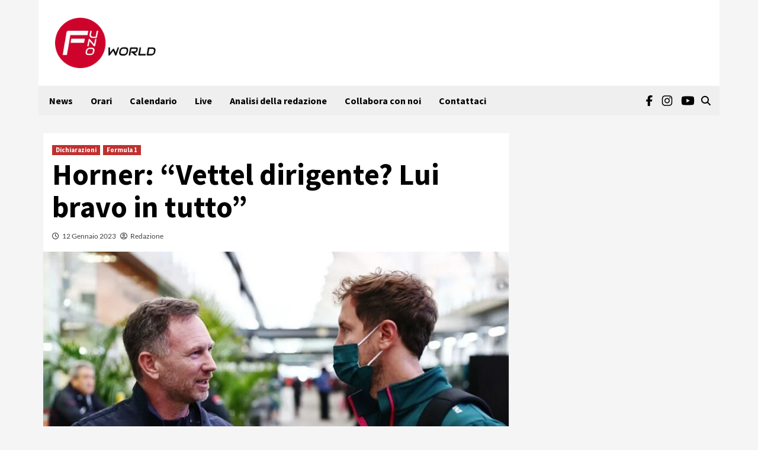

--- FILE ---
content_type: text/html; charset=UTF-8
request_url: https://www.f1world.it/horner-vettel-dirigente-lui-bravo-in-tutto/
body_size: 34262
content:
<!doctype html>
<html lang="it-IT">
<head>
	<meta name="google-site-verification" content="HGqm5QB4zhC_FXn-ec8wWkaJFNyRmx4WXbVfcX_3Dng" />
    <meta charset="UTF-8">
    <meta name="viewport" content="width=device-width, initial-scale=1">
    <link rel="profile" href="http://gmpg.org/xfn/11">
	
	                    <link rel="preload" href="https://www.f1world.it/wp-content/uploads/2023/01/Horner-Vettel-1.jpg" as="image" 
                  imagesrcset="https://www.f1world.it/wp-content/uploads/2023/01/Horner-Vettel-1.jpg 850w, https://www.f1world.it/wp-content/uploads/2023/01/Horner-Vettel-1-300x180.jpg 300w, https://www.f1world.it/wp-content/uploads/2023/01/Horner-Vettel-1-768x461.jpg 768w" 
                  imagesizes="(max-width: 768px) 100vw, (max-width: 1024px) 75vw, 640px" 
                  fetchpriority="high">
                        	
	<script>window._gmp = window._gmp || {};window._gmp.pageType = 'mobskin_intropage';</script>
	
	<!-- InMobi Choice. Consent Manager Tag v3.0 (for TCF 2.2) -->
<script type="text/javascript" async=true>
(function() {
  var host = window.location.hostname;
  var element = document.createElement('script');
  var firstScript = document.getElementsByTagName('script')[0];
  var url = 'https://cmp.inmobi.com'
    .concat('/choice/', '5uBzFnJdUcdpe', '/', host, '/choice.js?tag_version=V3');
  var uspTries = 0;
  var uspTriesLimit = 3;
  element.async = true;
  element.type = 'text/javascript';
  element.src = url;

  firstScript.parentNode.insertBefore(element, firstScript);

  function makeStub() {
    var TCF_LOCATOR_NAME = '__tcfapiLocator';
    var queue = [];
    var win = window;
    var cmpFrame;

    function addFrame() {
      var doc = win.document;
      var otherCMP = !!(win.frames[TCF_LOCATOR_NAME]);

      if (!otherCMP) {
        if (doc.body) {
          var iframe = doc.createElement('iframe');

          iframe.style.cssText = 'display:none';
          iframe.name = TCF_LOCATOR_NAME;
          doc.body.appendChild(iframe);
        } else {
          setTimeout(addFrame, 5);
        }
      }
      return !otherCMP;
    }

    function tcfAPIHandler() {
      var gdprApplies;
      var args = arguments;

      if (!args.length) {
        return queue;
      } else if (args[0] === 'setGdprApplies') {
        if (
          args.length > 3 &&
          args[2] === 2 &&
          typeof args[3] === 'boolean'
        ) {
          gdprApplies = args[3];
          if (typeof args[2] === 'function') {
            args[2]('set', true);
          }
        }
      } else if (args[0] === 'ping') {
        var retr = {
          gdprApplies: gdprApplies,
          cmpLoaded: false,
          cmpStatus: 'stub'
        };

        if (typeof args[2] === 'function') {
          args[2](retr);
        }
      } else {
        if(args[0] === 'init' && typeof args[3] === 'object') {
          args[3] = Object.assign(args[3], { tag_version: 'V3' });
        }
        queue.push(args);
      }
    }

    function postMessageEventHandler(event) {
      var msgIsString = typeof event.data === 'string';
      var json = {};

      try {
        if (msgIsString) {
          json = JSON.parse(event.data);
        } else {
          json = event.data;
        }
      } catch (ignore) {}

      var payload = json.__tcfapiCall;

      if (payload) {
        window.__tcfapi(
          payload.command,
          payload.version,
          function(retValue, success) {
            var returnMsg = {
              __tcfapiReturn: {
                returnValue: retValue,
                success: success,
                callId: payload.callId
              }
            };
            if (msgIsString) {
              returnMsg = JSON.stringify(returnMsg);
            }
            if (event && event.source && event.source.postMessage) {
              event.source.postMessage(returnMsg, '*');
            }
          },
          payload.parameter
        );
      }
    }

    while (win) {
      try {
        if (win.frames[TCF_LOCATOR_NAME]) {
          cmpFrame = win;
          break;
        }
      } catch (ignore) {}

      if (win === window.top) {
        break;
      }
      win = win.parent;
    }
    if (!cmpFrame) {
      addFrame();
      win.__tcfapi = tcfAPIHandler;
      win.addEventListener('message', postMessageEventHandler, false);
    }
  };

  makeStub();

  function makeGppStub() {
    const CMP_ID = 10;
    const SUPPORTED_APIS = [
      '2:tcfeuv2',
      '6:uspv1',
      '7:usnatv1',
      '8:usca',
      '9:usvav1',
      '10:uscov1',
      '11:usutv1',
      '12:usctv1'
    ];

    window.__gpp_addFrame = function (n) {
      if (!window.frames[n]) {
        if (document.body) {
          var i = document.createElement("iframe");
          i.style.cssText = "display:none";
          i.name = n;
          document.body.appendChild(i);
        } else {
          window.setTimeout(window.__gpp_addFrame, 10, n);
        }
      }
    };
    window.__gpp_stub = function () {
      var b = arguments;
      __gpp.queue = __gpp.queue || [];
      __gpp.events = __gpp.events || [];

      if (!b.length || (b.length == 1 && b[0] == "queue")) {
        return __gpp.queue;
      }

      if (b.length == 1 && b[0] == "events") {
        return __gpp.events;
      }

      var cmd = b[0];
      var clb = b.length > 1 ? b[1] : null;
      var par = b.length > 2 ? b[2] : null;
      if (cmd === "ping") {
        clb(
          {
            gppVersion: "1.1", // must be “Version.Subversion”, current: “1.1”
            cmpStatus: "stub", // possible values: stub, loading, loaded, error
            cmpDisplayStatus: "hidden", // possible values: hidden, visible, disabled
            signalStatus: "not ready", // possible values: not ready, ready
            supportedAPIs: SUPPORTED_APIS, // list of supported APIs
            cmpId: CMP_ID, // IAB assigned CMP ID, may be 0 during stub/loading
            sectionList: [],
            applicableSections: [-1],
            gppString: "",
            parsedSections: {},
          },
          true
        );
      } else if (cmd === "addEventListener") {
        if (!("lastId" in __gpp)) {
          __gpp.lastId = 0;
        }
        __gpp.lastId++;
        var lnr = __gpp.lastId;
        __gpp.events.push({
          id: lnr,
          callback: clb,
          parameter: par,
        });
        clb(
          {
            eventName: "listenerRegistered",
            listenerId: lnr, // Registered ID of the listener
            data: true, // positive signal
            pingData: {
              gppVersion: "1.1", // must be “Version.Subversion”, current: “1.1”
              cmpStatus: "stub", // possible values: stub, loading, loaded, error
              cmpDisplayStatus: "hidden", // possible values: hidden, visible, disabled
              signalStatus: "not ready", // possible values: not ready, ready
              supportedAPIs: SUPPORTED_APIS, // list of supported APIs
              cmpId: CMP_ID, // list of supported APIs
              sectionList: [],
              applicableSections: [-1],
              gppString: "",
              parsedSections: {},
            },
          },
          true
        );
      } else if (cmd === "removeEventListener") {
        var success = false;
        for (var i = 0; i < __gpp.events.length; i++) {
          if (__gpp.events[i].id == par) {
            __gpp.events.splice(i, 1);
            success = true;
            break;
          }
        }
        clb(
          {
            eventName: "listenerRemoved",
            listenerId: par, // Registered ID of the listener
            data: success, // status info
            pingData: {
              gppVersion: "1.1", // must be “Version.Subversion”, current: “1.1”
              cmpStatus: "stub", // possible values: stub, loading, loaded, error
              cmpDisplayStatus: "hidden", // possible values: hidden, visible, disabled
              signalStatus: "not ready", // possible values: not ready, ready
              supportedAPIs: SUPPORTED_APIS, // list of supported APIs
              cmpId: CMP_ID, // CMP ID
              sectionList: [],
              applicableSections: [-1],
              gppString: "",
              parsedSections: {},
            },
          },
          true
        );
      } else if (cmd === "hasSection") {
        clb(false, true);
      } else if (cmd === "getSection" || cmd === "getField") {
        clb(null, true);
      }
      //queue all other commands
      else {
        __gpp.queue.push([].slice.apply(b));
      }
    };
    window.__gpp_msghandler = function (event) {
      var msgIsString = typeof event.data === "string";
      try {
        var json = msgIsString ? JSON.parse(event.data) : event.data;
      } catch (e) {
        var json = null;
      }
      if (typeof json === "object" && json !== null && "__gppCall" in json) {
        var i = json.__gppCall;
        window.__gpp(
          i.command,
          function (retValue, success) {
            var returnMsg = {
              __gppReturn: {
                returnValue: retValue,
                success: success,
                callId: i.callId,
              },
            };
            event.source.postMessage(msgIsString ? JSON.stringify(returnMsg) : returnMsg, "*");
          },
          "parameter" in i ? i.parameter : null,
          "version" in i ? i.version : "1.1"
        );
      }
    };
    if (!("__gpp" in window) || typeof window.__gpp !== "function") {
      window.__gpp = window.__gpp_stub;
      window.addEventListener("message", window.__gpp_msghandler, false);
      window.__gpp_addFrame("__gppLocator");
    }
  };

  makeGppStub();

  var uspStubFunction = function() {
    var arg = arguments;
    if (typeof window.__uspapi !== uspStubFunction) {
      setTimeout(function() {
        if (typeof window.__uspapi !== 'undefined') {
          window.__uspapi.apply(window.__uspapi, arg);
        }
      }, 500);
    }
  };

  var checkIfUspIsReady = function() {
    uspTries++;
    if (window.__uspapi === uspStubFunction && uspTries < uspTriesLimit) {
      console.warn('USP is not accessible');
    } else {
      clearInterval(uspInterval);
    }
  };

  if (typeof window.__uspapi === 'undefined') {
    window.__uspapi = uspStubFunction;
    var uspInterval = setInterval(checkIfUspIsReady, 6000);
  }
})();
</script>
<!-- End InMobi Choice. Consent Manager Tag v3.0 (for TCF 2.2) -->
	
	
	<script data-minify="1" async src="https://www.f1world.it/wp-content/cache/min/1/ad-system/lib/prebid.js?ver=1756232684" crossorigin="anonymous"></script>
	<script data-minify="1" async src="https://www.f1world.it/wp-content/cache/min/1/tag/js/gpt.js?ver=1756232684" crossorigin="anonymous"></script>
	<script data-minify="1" async src="https://www.f1world.it/wp-content/cache/min/1/ad-system/loader.js?ver=1756232684" crossorigin="anonymous"></script>


<!-- tag meta - js_conf (standalone scripts)
<meta name="js_conf_www.f1world.it"
      data-adsense="true"
      data-adsense-client="ca-pub-2121737085751619"
      data-ga4="G-ZK357FNL1D"
      data-seedtag="5150-2222-01"
      data-teads="213893"
      data-mgid-flag="true"
      data-mgid-url="https://jsc.mgid.com/site/981296.js"
      data-viralize="true"
      data-viralize-url="https://ads.viralize.tv/display/?zid=AAFIfODTdhyiBQbz"
      data-vidoomy="true"
      data-vidoomy-url="https://ads.vidoomy.com/f1worldit_25898.js"
      data-vidoomy-delay="10000">

<meta name="hb_conf_www.f1world.it"
      data-teads-placement-id="230348"
      data-teads-page-id="213891"
      data-seedtag-publisherid="5150-2222-01"
      data-criteo-network-id="11596"
      data-pubmatic-publisher-id="163324"
      data-apstag-pubid="1ff2e623-a901-438b-b4ac-a92c9e6374f0"
      data-apstag-adserver="googletag"
      data-ga4="G-ZK357FNL1D">

<meta name="wf_conf_www.f1world.it"
      data-azerion-url="https://s.adplay.it/f1world/adplay.js"
      data-oop-slot="/22820207193/F1world/INTERSTITIAL"
      data-ga4="G-ZK357FNL1D"-->

	
    <meta name='robots' content='index, follow, max-image-preview:large, max-snippet:-1, max-video-preview:-1' />

	<!-- This site is optimized with the Yoast SEO plugin v23.3 - https://yoast.com/wordpress/plugins/seo/ -->
	<title>Horner: &quot;Vettel dirigente? Lui bravo in tutto&quot;</title><link rel="preload" data-rocket-preload as="font" href="https://www.f1world.it/wp-content/themes/covernews/assets/font-awesome-v6/webfonts/fa-regular-400.woff2" crossorigin><link rel="preload" data-rocket-preload as="font" href="https://www.f1world.it/wp-content/themes/covernews/assets/font-awesome-v6/webfonts/fa-solid-900.woff2" crossorigin><link rel="preload" data-rocket-preload as="font" href="https://www.f1world.it/wp-content/cache/fonts/1/google-fonts/fonts/s/lato/v24/S6u8w4BMUTPHjxsAXC-q.woff2" crossorigin><link rel="preload" data-rocket-preload as="font" href="https://www.f1world.it/wp-content/cache/fonts/1/google-fonts/fonts/s/lato/v24/S6uyw4BMUTPHjx4wXg.woff2" crossorigin><link rel="preload" data-rocket-preload as="font" href="https://www.f1world.it/wp-content/cache/fonts/1/google-fonts/fonts/s/lato/v24/S6u9w4BMUTPHh6UVSwiPGQ.woff2" crossorigin><link rel="preload" data-rocket-preload as="font" href="https://www.f1world.it/wp-content/cache/fonts/1/google-fonts/fonts/s/sourcesanspro/v22/6xK3dSBYKcSV-LCoeQqfX1RYOo3qOK7l.woff2" crossorigin><link rel="preload" data-rocket-preload as="font" href="https://www.f1world.it/wp-content/cache/fonts/1/google-fonts/fonts/s/sourcesanspro/v22/6xKydSBYKcSV-LCoeQqfX1RYOo3ig4vwlxdu.woff2" crossorigin><style id="wpr-usedcss">img.emoji{display:inline!important;border:none!important;box-shadow:none!important;height:1em!important;width:1em!important;margin:0 .07em!important;vertical-align:-.1em!important;background:0 0!important;padding:0!important}:where(.wp-block-button__link){border-radius:9999px;box-shadow:none;padding:calc(.667em + 2px) calc(1.333em + 2px);text-decoration:none}:root :where(.wp-block-button .wp-block-button__link.is-style-outline),:root :where(.wp-block-button.is-style-outline>.wp-block-button__link){border:2px solid;padding:.667em 1.333em}:root :where(.wp-block-button .wp-block-button__link.is-style-outline:not(.has-text-color)),:root :where(.wp-block-button.is-style-outline>.wp-block-button__link:not(.has-text-color)){color:currentColor}:root :where(.wp-block-button .wp-block-button__link.is-style-outline:not(.has-background)),:root :where(.wp-block-button.is-style-outline>.wp-block-button__link:not(.has-background)){background-color:initial;background-image:none}:where(.wp-block-calendar table:not(.has-background) th){background:#ddd}:where(.wp-block-columns){margin-bottom:1.75em}:where(.wp-block-columns.has-background){padding:1.25em 2.375em}:where(.wp-block-post-comments input[type=submit]){border:none}:where(.wp-block-cover-image:not(.has-text-color)),:where(.wp-block-cover:not(.has-text-color)){color:#fff}:where(.wp-block-cover-image.is-light:not(.has-text-color)),:where(.wp-block-cover.is-light:not(.has-text-color)){color:#000}:root :where(.wp-block-cover h1:not(.has-text-color)),:root :where(.wp-block-cover h2:not(.has-text-color)),:root :where(.wp-block-cover h3:not(.has-text-color)),:root :where(.wp-block-cover h4:not(.has-text-color)),:root :where(.wp-block-cover h5:not(.has-text-color)),:root :where(.wp-block-cover h6:not(.has-text-color)),:root :where(.wp-block-cover p:not(.has-text-color)){color:inherit}:where(.wp-block-file){margin-bottom:1.5em}:where(.wp-block-file__button){border-radius:2em;display:inline-block;padding:.5em 1em}:where(.wp-block-file__button):is(a):active,:where(.wp-block-file__button):is(a):focus,:where(.wp-block-file__button):is(a):hover,:where(.wp-block-file__button):is(a):visited{box-shadow:none;color:#fff;opacity:.85;text-decoration:none}:where(.wp-block-group.wp-block-group-is-layout-constrained){position:relative}:root :where(.wp-block-image.is-style-rounded img,.wp-block-image .is-style-rounded img){border-radius:9999px}:where(.wp-block-latest-comments:not([style*=line-height] .wp-block-latest-comments__comment)){line-height:1.1}:where(.wp-block-latest-comments:not([style*=line-height] .wp-block-latest-comments__comment-excerpt p)){line-height:1.8}:root :where(.wp-block-latest-posts.is-grid){padding:0}:root :where(.wp-block-latest-posts.wp-block-latest-posts__list){padding-left:0}ul{box-sizing:border-box}:root :where(ul.has-background,ol.has-background){padding:1.25em 2.375em}:where(.wp-block-navigation.has-background .wp-block-navigation-item a:not(.wp-element-button)),:where(.wp-block-navigation.has-background .wp-block-navigation-submenu a:not(.wp-element-button)){padding:.5em 1em}:where(.wp-block-navigation .wp-block-navigation__submenu-container .wp-block-navigation-item a:not(.wp-element-button)),:where(.wp-block-navigation .wp-block-navigation__submenu-container .wp-block-navigation-submenu a:not(.wp-element-button)),:where(.wp-block-navigation .wp-block-navigation__submenu-container .wp-block-navigation-submenu button.wp-block-navigation-item__content),:where(.wp-block-navigation .wp-block-navigation__submenu-container .wp-block-pages-list__item button.wp-block-navigation-item__content){padding:.5em 1em}:root :where(p.has-background){padding:1.25em 2.375em}:where(p.has-text-color:not(.has-link-color)) a{color:inherit}:where(.wp-block-post-comments-form) input:not([type=submit]),:where(.wp-block-post-comments-form) textarea{border:1px solid #949494;font-family:inherit;font-size:1em}:where(.wp-block-post-comments-form) input:where(:not([type=submit]):not([type=checkbox])),:where(.wp-block-post-comments-form) textarea{padding:calc(.667em + 2px)}:where(.wp-block-post-excerpt){margin-bottom:var(--wp--style--block-gap);margin-top:var(--wp--style--block-gap)}:where(.wp-block-preformatted.has-background){padding:1.25em 2.375em}:where(.wp-block-search__button){border:1px solid #ccc;padding:6px 10px}:where(.wp-block-search__input){font-family:inherit;font-size:inherit;font-style:inherit;font-weight:inherit;letter-spacing:inherit;line-height:inherit;text-transform:inherit}:where(.wp-block-search__button-inside .wp-block-search__inside-wrapper){border:1px solid #949494;box-sizing:border-box;padding:4px}:where(.wp-block-search__button-inside .wp-block-search__inside-wrapper) .wp-block-search__input{border:none;border-radius:0;padding:0 4px}:where(.wp-block-search__button-inside .wp-block-search__inside-wrapper) .wp-block-search__input:focus{outline:0}:where(.wp-block-search__button-inside .wp-block-search__inside-wrapper) :where(.wp-block-search__button){padding:4px 8px}:root :where(.wp-block-separator.is-style-dots){height:auto;line-height:1;text-align:center}:root :where(.wp-block-separator.is-style-dots):before{color:currentColor;content:"···";font-family:serif;font-size:1.5em;letter-spacing:2em;padding-left:2em}:root :where(.wp-block-site-logo.is-style-rounded){border-radius:9999px}:root :where(.wp-block-site-title a){color:inherit}:where(.wp-block-social-links:not(.is-style-logos-only)) .wp-social-link{background-color:#f0f0f0;color:#444}:where(.wp-block-social-links:not(.is-style-logos-only)) .wp-social-link-amazon{background-color:#f90;color:#fff}:where(.wp-block-social-links:not(.is-style-logos-only)) .wp-social-link-bandcamp{background-color:#1ea0c3;color:#fff}:where(.wp-block-social-links:not(.is-style-logos-only)) .wp-social-link-behance{background-color:#0757fe;color:#fff}:where(.wp-block-social-links:not(.is-style-logos-only)) .wp-social-link-bluesky{background-color:#0a7aff;color:#fff}:where(.wp-block-social-links:not(.is-style-logos-only)) .wp-social-link-codepen{background-color:#1e1f26;color:#fff}:where(.wp-block-social-links:not(.is-style-logos-only)) .wp-social-link-deviantart{background-color:#02e49b;color:#fff}:where(.wp-block-social-links:not(.is-style-logos-only)) .wp-social-link-dribbble{background-color:#e94c89;color:#fff}:where(.wp-block-social-links:not(.is-style-logos-only)) .wp-social-link-dropbox{background-color:#4280ff;color:#fff}:where(.wp-block-social-links:not(.is-style-logos-only)) .wp-social-link-etsy{background-color:#f45800;color:#fff}:where(.wp-block-social-links:not(.is-style-logos-only)) .wp-social-link-facebook{background-color:#1778f2;color:#fff}:where(.wp-block-social-links:not(.is-style-logos-only)) .wp-social-link-fivehundredpx{background-color:#000;color:#fff}:where(.wp-block-social-links:not(.is-style-logos-only)) .wp-social-link-flickr{background-color:#0461dd;color:#fff}:where(.wp-block-social-links:not(.is-style-logos-only)) .wp-social-link-foursquare{background-color:#e65678;color:#fff}:where(.wp-block-social-links:not(.is-style-logos-only)) .wp-social-link-github{background-color:#24292d;color:#fff}:where(.wp-block-social-links:not(.is-style-logos-only)) .wp-social-link-goodreads{background-color:#eceadd;color:#382110}:where(.wp-block-social-links:not(.is-style-logos-only)) .wp-social-link-google{background-color:#ea4434;color:#fff}:where(.wp-block-social-links:not(.is-style-logos-only)) .wp-social-link-gravatar{background-color:#1d4fc4;color:#fff}:where(.wp-block-social-links:not(.is-style-logos-only)) .wp-social-link-instagram{background-color:#f00075;color:#fff}:where(.wp-block-social-links:not(.is-style-logos-only)) .wp-social-link-lastfm{background-color:#e21b24;color:#fff}:where(.wp-block-social-links:not(.is-style-logos-only)) .wp-social-link-linkedin{background-color:#0d66c2;color:#fff}:where(.wp-block-social-links:not(.is-style-logos-only)) .wp-social-link-mastodon{background-color:#3288d4;color:#fff}:where(.wp-block-social-links:not(.is-style-logos-only)) .wp-social-link-medium{background-color:#000;color:#fff}:where(.wp-block-social-links:not(.is-style-logos-only)) .wp-social-link-meetup{background-color:#f6405f;color:#fff}:where(.wp-block-social-links:not(.is-style-logos-only)) .wp-social-link-patreon{background-color:#000;color:#fff}:where(.wp-block-social-links:not(.is-style-logos-only)) .wp-social-link-pinterest{background-color:#e60122;color:#fff}:where(.wp-block-social-links:not(.is-style-logos-only)) .wp-social-link-pocket{background-color:#ef4155;color:#fff}:where(.wp-block-social-links:not(.is-style-logos-only)) .wp-social-link-reddit{background-color:#ff4500;color:#fff}:where(.wp-block-social-links:not(.is-style-logos-only)) .wp-social-link-skype{background-color:#0478d7;color:#fff}:where(.wp-block-social-links:not(.is-style-logos-only)) .wp-social-link-snapchat{background-color:#fefc00;color:#fff;stroke:#000}:where(.wp-block-social-links:not(.is-style-logos-only)) .wp-social-link-soundcloud{background-color:#ff5600;color:#fff}:where(.wp-block-social-links:not(.is-style-logos-only)) .wp-social-link-spotify{background-color:#1bd760;color:#fff}:where(.wp-block-social-links:not(.is-style-logos-only)) .wp-social-link-telegram{background-color:#2aabee;color:#fff}:where(.wp-block-social-links:not(.is-style-logos-only)) .wp-social-link-threads{background-color:#000;color:#fff}:where(.wp-block-social-links:not(.is-style-logos-only)) .wp-social-link-tiktok{background-color:#000;color:#fff}:where(.wp-block-social-links:not(.is-style-logos-only)) .wp-social-link-tumblr{background-color:#011835;color:#fff}:where(.wp-block-social-links:not(.is-style-logos-only)) .wp-social-link-twitch{background-color:#6440a4;color:#fff}:where(.wp-block-social-links:not(.is-style-logos-only)) .wp-social-link-twitter{background-color:#1da1f2;color:#fff}:where(.wp-block-social-links:not(.is-style-logos-only)) .wp-social-link-vimeo{background-color:#1eb7ea;color:#fff}:where(.wp-block-social-links:not(.is-style-logos-only)) .wp-social-link-vk{background-color:#4680c2;color:#fff}:where(.wp-block-social-links:not(.is-style-logos-only)) .wp-social-link-wordpress{background-color:#3499cd;color:#fff}:where(.wp-block-social-links:not(.is-style-logos-only)) .wp-social-link-whatsapp{background-color:#25d366;color:#fff}:where(.wp-block-social-links:not(.is-style-logos-only)) .wp-social-link-x{background-color:#000;color:#fff}:where(.wp-block-social-links:not(.is-style-logos-only)) .wp-social-link-yelp{background-color:#d32422;color:#fff}:where(.wp-block-social-links:not(.is-style-logos-only)) .wp-social-link-youtube{background-color:red;color:#fff}:where(.wp-block-social-links.is-style-logos-only) .wp-social-link{background:0 0}:where(.wp-block-social-links.is-style-logos-only) .wp-social-link svg{height:1.25em;width:1.25em}:where(.wp-block-social-links.is-style-logos-only) .wp-social-link-amazon{color:#f90}:where(.wp-block-social-links.is-style-logos-only) .wp-social-link-bandcamp{color:#1ea0c3}:where(.wp-block-social-links.is-style-logos-only) .wp-social-link-behance{color:#0757fe}:where(.wp-block-social-links.is-style-logos-only) .wp-social-link-bluesky{color:#0a7aff}:where(.wp-block-social-links.is-style-logos-only) .wp-social-link-codepen{color:#1e1f26}:where(.wp-block-social-links.is-style-logos-only) .wp-social-link-deviantart{color:#02e49b}:where(.wp-block-social-links.is-style-logos-only) .wp-social-link-dribbble{color:#e94c89}:where(.wp-block-social-links.is-style-logos-only) .wp-social-link-dropbox{color:#4280ff}:where(.wp-block-social-links.is-style-logos-only) .wp-social-link-etsy{color:#f45800}:where(.wp-block-social-links.is-style-logos-only) .wp-social-link-facebook{color:#1778f2}:where(.wp-block-social-links.is-style-logos-only) .wp-social-link-fivehundredpx{color:#000}:where(.wp-block-social-links.is-style-logos-only) .wp-social-link-flickr{color:#0461dd}:where(.wp-block-social-links.is-style-logos-only) .wp-social-link-foursquare{color:#e65678}:where(.wp-block-social-links.is-style-logos-only) .wp-social-link-github{color:#24292d}:where(.wp-block-social-links.is-style-logos-only) .wp-social-link-goodreads{color:#382110}:where(.wp-block-social-links.is-style-logos-only) .wp-social-link-google{color:#ea4434}:where(.wp-block-social-links.is-style-logos-only) .wp-social-link-gravatar{color:#1d4fc4}:where(.wp-block-social-links.is-style-logos-only) .wp-social-link-instagram{color:#f00075}:where(.wp-block-social-links.is-style-logos-only) .wp-social-link-lastfm{color:#e21b24}:where(.wp-block-social-links.is-style-logos-only) .wp-social-link-linkedin{color:#0d66c2}:where(.wp-block-social-links.is-style-logos-only) .wp-social-link-mastodon{color:#3288d4}:where(.wp-block-social-links.is-style-logos-only) .wp-social-link-medium{color:#000}:where(.wp-block-social-links.is-style-logos-only) .wp-social-link-meetup{color:#f6405f}:where(.wp-block-social-links.is-style-logos-only) .wp-social-link-patreon{color:#000}:where(.wp-block-social-links.is-style-logos-only) .wp-social-link-pinterest{color:#e60122}:where(.wp-block-social-links.is-style-logos-only) .wp-social-link-pocket{color:#ef4155}:where(.wp-block-social-links.is-style-logos-only) .wp-social-link-reddit{color:#ff4500}:where(.wp-block-social-links.is-style-logos-only) .wp-social-link-skype{color:#0478d7}:where(.wp-block-social-links.is-style-logos-only) .wp-social-link-snapchat{color:#fff;stroke:#000}:where(.wp-block-social-links.is-style-logos-only) .wp-social-link-soundcloud{color:#ff5600}:where(.wp-block-social-links.is-style-logos-only) .wp-social-link-spotify{color:#1bd760}:where(.wp-block-social-links.is-style-logos-only) .wp-social-link-telegram{color:#2aabee}:where(.wp-block-social-links.is-style-logos-only) .wp-social-link-threads{color:#000}:where(.wp-block-social-links.is-style-logos-only) .wp-social-link-tiktok{color:#000}:where(.wp-block-social-links.is-style-logos-only) .wp-social-link-tumblr{color:#011835}:where(.wp-block-social-links.is-style-logos-only) .wp-social-link-twitch{color:#6440a4}:where(.wp-block-social-links.is-style-logos-only) .wp-social-link-twitter{color:#1da1f2}:where(.wp-block-social-links.is-style-logos-only) .wp-social-link-vimeo{color:#1eb7ea}:where(.wp-block-social-links.is-style-logos-only) .wp-social-link-vk{color:#4680c2}:where(.wp-block-social-links.is-style-logos-only) .wp-social-link-whatsapp{color:#25d366}:where(.wp-block-social-links.is-style-logos-only) .wp-social-link-wordpress{color:#3499cd}:where(.wp-block-social-links.is-style-logos-only) .wp-social-link-x{color:#000}:where(.wp-block-social-links.is-style-logos-only) .wp-social-link-yelp{color:#d32422}:where(.wp-block-social-links.is-style-logos-only) .wp-social-link-youtube{color:red}:root :where(.wp-block-social-links .wp-social-link a){padding:.25em}:root :where(.wp-block-social-links.is-style-logos-only .wp-social-link a){padding:0}:root :where(.wp-block-social-links.is-style-pill-shape .wp-social-link a){padding-left:.66667em;padding-right:.66667em}:root :where(.wp-block-tag-cloud.is-style-outline){display:flex;flex-wrap:wrap;gap:1ch}:root :where(.wp-block-tag-cloud.is-style-outline a){border:1px solid;font-size:unset!important;margin-right:0;padding:1ch 2ch;text-decoration:none!important}:where(.wp-block-term-description){margin-bottom:var(--wp--style--block-gap);margin-top:var(--wp--style--block-gap)}:where(pre.wp-block-verse){font-family:inherit}.entry-content{counter-reset:footnotes}:root{--wp--preset--font-size--normal:16px;--wp--preset--font-size--huge:42px}.screen-reader-text{border:0;clip:rect(1px,1px,1px,1px);clip-path:inset(50%);height:1px;margin:-1px;overflow:hidden;padding:0;position:absolute;width:1px;word-wrap:normal!important}.screen-reader-text:focus{background-color:#ddd;clip:auto!important;clip-path:none;color:#444;display:block;font-size:1em;height:auto;left:5px;line-height:normal;padding:15px 23px 14px;text-decoration:none;top:5px;width:auto;z-index:100000}html :where(.has-border-color){border-style:solid}html :where([style*=border-top-color]){border-top-style:solid}html :where([style*=border-right-color]){border-right-style:solid}html :where([style*=border-bottom-color]){border-bottom-style:solid}html :where([style*=border-left-color]){border-left-style:solid}html :where([style*=border-width]){border-style:solid}html :where([style*=border-top-width]){border-top-style:solid}html :where([style*=border-right-width]){border-right-style:solid}html :where([style*=border-bottom-width]){border-bottom-style:solid}html :where([style*=border-left-width]){border-left-style:solid}html :where(img[class*=wp-image-]){height:auto;max-width:100%}:where(figure){margin:0 0 1em}html :where(.is-position-sticky){--wp-admin--admin-bar--position-offset:var(--wp-admin--admin-bar--height,0px)}:root{--wp--preset--aspect-ratio--square:1;--wp--preset--aspect-ratio--4-3:4/3;--wp--preset--aspect-ratio--3-4:3/4;--wp--preset--aspect-ratio--3-2:3/2;--wp--preset--aspect-ratio--2-3:2/3;--wp--preset--aspect-ratio--16-9:16/9;--wp--preset--aspect-ratio--9-16:9/16;--wp--preset--color--black:#000000;--wp--preset--color--cyan-bluish-gray:#abb8c3;--wp--preset--color--white:#ffffff;--wp--preset--color--pale-pink:#f78da7;--wp--preset--color--vivid-red:#cf2e2e;--wp--preset--color--luminous-vivid-orange:#ff6900;--wp--preset--color--luminous-vivid-amber:#fcb900;--wp--preset--color--light-green-cyan:#7bdcb5;--wp--preset--color--vivid-green-cyan:#00d084;--wp--preset--color--pale-cyan-blue:#8ed1fc;--wp--preset--color--vivid-cyan-blue:#0693e3;--wp--preset--color--vivid-purple:#9b51e0;--wp--preset--gradient--vivid-cyan-blue-to-vivid-purple:linear-gradient(135deg,rgba(6, 147, 227, 1) 0%,rgb(155, 81, 224) 100%);--wp--preset--gradient--light-green-cyan-to-vivid-green-cyan:linear-gradient(135deg,rgb(122, 220, 180) 0%,rgb(0, 208, 130) 100%);--wp--preset--gradient--luminous-vivid-amber-to-luminous-vivid-orange:linear-gradient(135deg,rgba(252, 185, 0, 1) 0%,rgba(255, 105, 0, 1) 100%);--wp--preset--gradient--luminous-vivid-orange-to-vivid-red:linear-gradient(135deg,rgba(255, 105, 0, 1) 0%,rgb(207, 46, 46) 100%);--wp--preset--gradient--very-light-gray-to-cyan-bluish-gray:linear-gradient(135deg,rgb(238, 238, 238) 0%,rgb(169, 184, 195) 100%);--wp--preset--gradient--cool-to-warm-spectrum:linear-gradient(135deg,rgb(74, 234, 220) 0%,rgb(151, 120, 209) 20%,rgb(207, 42, 186) 40%,rgb(238, 44, 130) 60%,rgb(251, 105, 98) 80%,rgb(254, 248, 76) 100%);--wp--preset--gradient--blush-light-purple:linear-gradient(135deg,rgb(255, 206, 236) 0%,rgb(152, 150, 240) 100%);--wp--preset--gradient--blush-bordeaux:linear-gradient(135deg,rgb(254, 205, 165) 0%,rgb(254, 45, 45) 50%,rgb(107, 0, 62) 100%);--wp--preset--gradient--luminous-dusk:linear-gradient(135deg,rgb(255, 203, 112) 0%,rgb(199, 81, 192) 50%,rgb(65, 88, 208) 100%);--wp--preset--gradient--pale-ocean:linear-gradient(135deg,rgb(255, 245, 203) 0%,rgb(182, 227, 212) 50%,rgb(51, 167, 181) 100%);--wp--preset--gradient--electric-grass:linear-gradient(135deg,rgb(202, 248, 128) 0%,rgb(113, 206, 126) 100%);--wp--preset--gradient--midnight:linear-gradient(135deg,rgb(2, 3, 129) 0%,rgb(40, 116, 252) 100%);--wp--preset--font-size--small:13px;--wp--preset--font-size--medium:20px;--wp--preset--font-size--large:36px;--wp--preset--font-size--x-large:42px;--wp--preset--spacing--20:0.44rem;--wp--preset--spacing--30:0.67rem;--wp--preset--spacing--40:1rem;--wp--preset--spacing--50:1.5rem;--wp--preset--spacing--60:2.25rem;--wp--preset--spacing--70:3.38rem;--wp--preset--spacing--80:5.06rem;--wp--preset--shadow--natural:6px 6px 9px rgba(0, 0, 0, .2);--wp--preset--shadow--deep:12px 12px 50px rgba(0, 0, 0, .4);--wp--preset--shadow--sharp:6px 6px 0px rgba(0, 0, 0, .2);--wp--preset--shadow--outlined:6px 6px 0px -3px rgba(255, 255, 255, 1),6px 6px rgba(0, 0, 0, 1);--wp--preset--shadow--crisp:6px 6px 0px rgba(0, 0, 0, 1)}:where(.is-layout-flex){gap:.5em}:where(.is-layout-grid){gap:.5em}:where(.wp-block-post-template.is-layout-flex){gap:1.25em}:where(.wp-block-post-template.is-layout-grid){gap:1.25em}:where(.wp-block-columns.is-layout-flex){gap:2em}:where(.wp-block-columns.is-layout-grid){gap:2em}:root :where(.wp-block-pullquote){font-size:1.5em;line-height:1.6}.magellano_browserpush_close{position:absolute;right:0;top:10px;width:12px;height:12px;opacity:.6;z-index:100001}.magellano_browserpush_close:hover{opacity:1}.magellano_browserpush_close:after,.magellano_browserpush_close:before{position:absolute;left:0;content:' ';height:12px;width:2px;background-color:#333}.magellano_browserpush_close:before{transform:rotate(45deg)}.magellano_browserpush_close:after{transform:rotate(-45deg)}.magellano_browserpush{z-index:100000;position:relative;cursor:pointer}.mgt-span{font-size:10px!important;text-transform:none!important;font-weight:400!important}.mgt-row{display:flex;width:100%}.leggi-text{width:100%;text-transform:uppercase!important;border-bottom-width:1px!important;--border-opacity:1!important;border-color:#fff!important;border-color:rgba(255,255,255,var(--border-opacity))!important;padding-bottom:.5rem!important;margin-bottom:0!important;margin-top:0!important}.leggi-anche-text{width:100%;text-transform:uppercase!important;border-bottom-width:1px!important;--border-opacity:1!important;border-color:#fff!important;border-color:rgba(255,255,255,var(--border-opacity))!important;padding-bottom:.5rem!important;margin-bottom:0!important;margin-top:0!important;font-style:italic;font-size:10px}.mgt-helper{display:inline-block;height:100%;vertical-align:middle}.mgt-white{border-top:1px solid #fff;border-radius:0!important;padding-top:8px;line-height:1.2}.mgt-testo{width:100%;float:left}.mgt-testo{margin-bottom:8px}.mgt-immagine{flex:30%;float:left;text-align:center;padding:8px}.mgt-immagine img{height:auto;width:100%;max-width:200px}.mtg-clmn-text{width:70%;padding-right:8px}.mgt-clmn-img{width:30%}@media screen and (max-width:600px){html :where(.is-position-sticky){--wp-admin--admin-bar--position-offset:0px}.mgt-clmn-img{width:30%;text-align:center;margin:.6em 0}.nomobile{display:none}.mgt-title-span{display:-webkit-box;border-radius:0;-webkit-line-clamp:2;-webkit-box-orient:vertical;overflow:hidden;text-overflow:ellipsis}.mtg-clmn-text{width:100%!important;padding-right:0}.mgt-clmn-img{width:100%!important}.leggi-text{font-size:13px!important}}.fa{font-family:var(--fa-style-family,"Font Awesome 6 Free");font-weight:var(--fa-style,900)}.fa,.far,.fas{-moz-osx-font-smoothing:grayscale;-webkit-font-smoothing:antialiased;display:var(--fa-display,inline-block);font-style:normal;font-variant:normal;line-height:1;text-rendering:auto}.far,.fas{font-family:"Font Awesome 6 Free"}.fa-angle-right:before{content:"\f105"}.fa-arrow-right:before{content:"\f061"}.fa-arrow-left:before{content:"\f060"}.fa-clock:before{content:"\f017"}.fa-angle-down:before{content:"\f107"}.fa-search:before{content:"\f002"}.fa-user-circle:before{content:"\f2bd"}.fa-angle-up:before{content:"\f106"}.fa-angle-left:before{content:"\f104"}:root{--fa-style-family-brands:"Font Awesome 6 Brands";--fa-font-brands:normal 400 1em/1 "Font Awesome 6 Brands"}:root{--fa-font-regular:normal 400 1em/1 "Font Awesome 6 Free"}@font-face{font-family:"Font Awesome 6 Free";font-style:normal;font-weight:400;font-display:swap;src:url(https://www.f1world.it/wp-content/themes/covernews/assets/font-awesome-v6/webfonts/fa-regular-400.woff2) format("woff2"),url(https://www.f1world.it/wp-content/themes/covernews/assets/font-awesome-v6/webfonts/fa-regular-400.ttf) format("truetype")}.far{font-weight:400}:root{--fa-style-family-classic:"Font Awesome 6 Free";--fa-font-solid:normal 900 1em/1 "Font Awesome 6 Free"}@font-face{font-family:"Font Awesome 6 Free";font-style:normal;font-weight:900;font-display:swap;src:url(https://www.f1world.it/wp-content/themes/covernews/assets/font-awesome-v6/webfonts/fa-solid-900.woff2) format("woff2"),url(https://www.f1world.it/wp-content/themes/covernews/assets/font-awesome-v6/webfonts/fa-solid-900.ttf) format("truetype")}.fas{font-weight:900}@font-face{font-family:"Font Awesome 5 Free";font-display:swap;font-weight:900;src:url(https://www.f1world.it/wp-content/themes/covernews/assets/font-awesome-v6/webfonts/fa-solid-900.woff2) format("woff2"),url(https://www.f1world.it/wp-content/themes/covernews/assets/font-awesome-v6/webfonts/fa-solid-900.ttf) format("truetype")}@font-face{font-family:"Font Awesome 5 Free";font-display:swap;font-weight:400;src:url(https://www.f1world.it/wp-content/themes/covernews/assets/font-awesome-v6/webfonts/fa-regular-400.woff2) format("woff2"),url(https://www.f1world.it/wp-content/themes/covernews/assets/font-awesome-v6/webfonts/fa-regular-400.ttf) format("truetype")}@font-face{font-family:FontAwesome;font-display:swap;src:url(https://www.f1world.it/wp-content/themes/covernews/assets/font-awesome-v6/webfonts/fa-solid-900.woff2) format("woff2"),url(https://www.f1world.it/wp-content/themes/covernews/assets/font-awesome-v6/webfonts/fa-solid-900.ttf) format("truetype")}@font-face{font-family:FontAwesome;font-display:swap;src:url(https://www.f1world.it/wp-content/themes/covernews/assets/font-awesome-v6/webfonts/fa-regular-400.woff2) format("woff2"),url(https://www.f1world.it/wp-content/themes/covernews/assets/font-awesome-v6/webfonts/fa-regular-400.ttf) format("truetype");unicode-range:u+f003,u+f006,u+f014,u+f016-f017,u+f01a-f01b,u+f01d,u+f022,u+f03e,u+f044,u+f046,u+f05c-f05d,u+f06e,u+f070,u+f087-f088,u+f08a,u+f094,u+f096-f097,u+f09d,u+f0a0,u+f0a2,u+f0a4-f0a7,u+f0c5,u+f0c7,u+f0e5-f0e6,u+f0eb,u+f0f6-f0f8,u+f10c,u+f114-f115,u+f118-f11a,u+f11c-f11d,u+f133,u+f147,u+f14e,u+f150-f152,u+f185-f186,u+f18e,u+f190-f192,u+f196,u+f1c1-f1c9,u+f1d9,u+f1db,u+f1e3,u+f1ea,u+f1f7,u+f1f9,u+f20a,u+f247-f248,u+f24a,u+f24d,u+f255-f25b,u+f25d,u+f271-f274,u+f278,u+f27b,u+f28c,u+f28e,u+f29c,u+f2b5,u+f2b7,u+f2ba,u+f2bc,u+f2be,u+f2c0-f2c1,u+f2c3,u+f2d0,u+f2d2,u+f2d4,u+f2dc}html{font-family:sans-serif;-webkit-text-size-adjust:100%;-ms-text-size-adjust:100%}h1{margin:.67em 0;font-size:2em}mark{color:#000;background:#ff0}button,input,optgroup,select,textarea{margin:0;font:inherit;color:inherit}button::-moz-focus-inner,input::-moz-focus-inner{padding:0;border:0}input[type=checkbox],input[type=radio]{-webkit-box-sizing:border-box;-moz-box-sizing:border-box;box-sizing:border-box;padding:0}input[type=search]{-webkit-box-sizing:content-box;-moz-box-sizing:content-box;box-sizing:content-box;-webkit-appearance:textfield}fieldset{padding:.35em .625em .75em;margin:0 2px;border:1px solid silver}legend{padding:0;border:0}table{border-spacing:0;border-collapse:collapse}@media print{*,:after,:before{color:#000!important;text-shadow:none!important;background:0 0!important;-webkit-box-shadow:none!important;box-shadow:none!important}a,a:visited{text-decoration:underline}a[href]:after{content:" (" attr(href) ")"}a[href^="#"]:after,a[href^="javascript:"]:after{content:""}img,tr{page-break-inside:avoid}img{max-width:100%!important}h2,h3,p{orphans:3;widows:3}h2,h3{page-break-after:avoid}.navbar{display:none}.label{border:1px solid #000}.table{border-collapse:collapse!important}}*{-webkit-box-sizing:border-box;-moz-box-sizing:border-box;box-sizing:border-box}:after,:before{-webkit-box-sizing:border-box;-moz-box-sizing:border-box;box-sizing:border-box}html{font-size:10px;-webkit-tap-highlight-color:transparent}body{font-family:"Helvetica Neue",Helvetica,Arial,sans-serif;font-size:14px;line-height:1.42857143;color:#333;background-color:#fff}button,input,select,textarea{font-family:inherit;font-size:inherit;line-height:inherit}a{color:#337ab7;text-decoration:none}a:focus,a:hover{color:#23527c;text-decoration:underline}a:focus{outline:dotted thin;outline:-webkit-focus-ring-color auto 5px;outline-offset:-2px}img{vertical-align:middle}[role=button]{cursor:pointer}h1,h2,h3{font-family:inherit;font-weight:500;line-height:1.1;color:inherit}h1,h2,h3{margin-top:20px;margin-bottom:10px}h1{font-size:36px}h2{font-size:30px}h3{font-size:24px}p{margin:0 0 10px}.mark,mark{padding:.2em;background-color:#fcf8e3}ul{margin-top:0;margin-bottom:10px}ul ul{margin-bottom:0}address{margin-bottom:20px;font-style:normal;line-height:1.42857143}code{font-family:Menlo,Monaco,Consolas,"Courier New",monospace}code{padding:2px 4px;font-size:90%;color:#c7254e;background-color:#f9f2f4;border-radius:4px}.container{padding-right:15px;padding-left:15px;margin-right:auto;margin-left:auto}@media (min-width:768px){.container{width:750px}}@media (min-width:992px){.container{width:970px}}@media (min-width:1200px){.container{width:1170px}}.row{margin-right:-15px;margin-left:-15px}.col-md-4,.col-md-8,.col-sm-12,.col-xs-12{position:relative;min-height:1px;padding-right:15px;padding-left:15px}.col-xs-12{float:left}.col-xs-12{width:100%}@media (min-width:768px){.col-sm-12{float:left}.col-sm-12{width:100%}}@media (min-width:992px){.col-md-4,.col-md-8{float:left}.col-md-8{width:66.66666667%}.col-md-4{width:33.33333333%}}table{background-color:transparent}caption{padding-top:8px;padding-bottom:8px;color:#777;text-align:left}.table{width:100%;max-width:100%;margin-bottom:20px}.table>tbody+tbody{border-top:2px solid #ddd}.table .table{background-color:#fff}fieldset{min-width:0;padding:0;margin:0;border:0}legend{display:block;width:100%;padding:0;margin-bottom:20px;font-size:21px;line-height:inherit;color:#333;border:0;border-bottom:1px solid #e5e5e5}label{display:inline-block;max-width:100%;margin-bottom:5px;font-weight:700}input[type=search]{-webkit-box-sizing:border-box;-moz-box-sizing:border-box;box-sizing:border-box}input[type=checkbox],input[type=radio]{margin:4px 0 0;line-height:normal}input[type=file]{display:block}select[multiple],select[size]{height:auto}input[type=checkbox]:focus,input[type=file]:focus,input[type=radio]:focus{outline:dotted thin;outline:-webkit-focus-ring-color auto 5px;outline-offset:-2px}input[type=search]{-webkit-appearance:none}.checkbox,.radio{position:relative;display:block;margin-top:10px;margin-bottom:10px}.checkbox label,.radio label{min-height:20px;padding-left:20px;margin-bottom:0;font-weight:400;cursor:pointer}.checkbox input[type=checkbox],.radio input[type=radio]{position:absolute;margin-left:-20px}.checkbox+.checkbox,.radio+.radio{margin-top:-5px}fieldset[disabled] input[type=checkbox],fieldset[disabled] input[type=radio],input[type=checkbox].disabled,input[type=checkbox][disabled],input[type=radio].disabled,input[type=radio][disabled]{cursor:not-allowed}.checkbox.disabled label,.radio.disabled label,fieldset[disabled] .checkbox label,fieldset[disabled] .radio label{cursor:not-allowed}.btn{display:inline-block;padding:6px 12px;margin-bottom:0;font-size:14px;font-weight:400;line-height:1.42857143;text-align:center;white-space:nowrap;vertical-align:middle;-ms-touch-action:manipulation;touch-action:manipulation;cursor:pointer;-webkit-user-select:none;-moz-user-select:none;-ms-user-select:none;user-select:none;background-image:none;border:1px solid transparent;border-radius:4px}.btn.active.focus,.btn.active:focus,.btn.focus,.btn:active.focus,.btn:active:focus,.btn:focus{outline:dotted thin;outline:-webkit-focus-ring-color auto 5px;outline-offset:-2px}.btn.focus,.btn:focus,.btn:hover{color:#333;text-decoration:none}.btn.active,.btn:active{background-image:none;outline:0;-webkit-box-shadow:inset 0 3px 5px rgba(0,0,0,.125);box-shadow:inset 0 3px 5px rgba(0,0,0,.125)}.btn.disabled,.btn[disabled],fieldset[disabled] .btn{cursor:not-allowed;-webkit-box-shadow:none;box-shadow:none;opacity:.65}a.btn.disabled,fieldset[disabled] a.btn{pointer-events:none}.fade{opacity:0;-webkit-transition:opacity .15s linear;-o-transition:opacity .15s linear;transition:opacity .15s linear}.fade.in{opacity:1}.collapse{display:none}.collapse.in{display:block}tr.collapse.in{display:table-row}tbody.collapse.in{display:table-row-group}.collapsing{position:relative;height:0;overflow:hidden;-webkit-transition-timing-function:ease;-o-transition-timing-function:ease;transition-timing-function:ease;-webkit-transition-duration:.35s;-o-transition-duration:.35s;transition-duration:.35s;-webkit-transition-property:height,visibility;-o-transition-property:height,visibility;transition-property:height,visibility}.dropdown,.dropup{position:relative}.dropdown-toggle:focus{outline:0}.dropdown-menu{position:absolute;top:100%;left:0;z-index:1000;display:none;float:left;min-width:160px;padding:5px 0;margin:2px 0 0;font-size:14px;text-align:left;list-style:none;background-color:#fff;-webkit-background-clip:padding-box;background-clip:padding-box;border:1px solid #ccc;border:1px solid rgba(0,0,0,.15);border-radius:4px;-webkit-box-shadow:0 6px 12px rgba(0,0,0,.175);box-shadow:0 6px 12px rgba(0,0,0,.175)}.dropdown-menu.pull-right{right:0;left:auto}.dropdown-menu>li>a{display:block;padding:3px 20px;clear:both;font-weight:400;line-height:1.42857143;color:#333;white-space:nowrap}.dropdown-menu>li>a:focus,.dropdown-menu>li>a:hover{color:#262626;text-decoration:none;background-color:#f5f5f5}.dropdown-menu>.active>a,.dropdown-menu>.active>a:focus,.dropdown-menu>.active>a:hover{color:#fff;text-decoration:none;background-color:#337ab7;outline:0}.dropdown-menu>.disabled>a,.dropdown-menu>.disabled>a:focus,.dropdown-menu>.disabled>a:hover{color:#777}.dropdown-menu>.disabled>a:focus,.dropdown-menu>.disabled>a:hover{text-decoration:none;cursor:not-allowed;background-color:transparent;background-image:none}.dropdown-menu-right{right:0;left:auto}.pull-right>.dropdown-menu{right:0;left:auto}.dropup .dropdown-menu{top:auto;bottom:100%;margin-bottom:2px}.navbar{position:relative;min-height:50px;margin-bottom:20px;border:1px solid transparent}.navbar-nav{margin:7.5px -15px}.navbar-nav>li>a{padding-top:10px;padding-bottom:10px;line-height:20px}@media (min-width:768px){.navbar{border-radius:4px}.navbar-nav{float:left;margin:0}.navbar-nav>li{float:left}.navbar-nav>li>a{padding-top:15px;padding-bottom:15px}}.navbar-nav>li>.dropdown-menu{margin-top:0;border-top-left-radius:0;border-top-right-radius:0}.breadcrumb{padding:8px 15px;margin-bottom:20px;list-style:none;background-color:#f5f5f5;border-radius:4px}.breadcrumb>li{display:inline-block}.breadcrumb>li+li:before{padding:0 5px;color:#ccc;content:"/\00a0"}.breadcrumb>.active{color:#777}.label{display:inline;padding:.2em .6em .3em;font-size:75%;font-weight:700;line-height:1;color:#fff;text-align:center;white-space:nowrap;vertical-align:baseline;border-radius:.25em}a.label:focus,a.label:hover{color:#fff;text-decoration:none;cursor:pointer}.label:empty{display:none}.btn .label{position:relative;top:-1px}.alert{padding:15px;margin-bottom:20px;border:1px solid transparent;border-radius:4px}.alert>p,.alert>ul{margin-bottom:0}.alert>p+p{margin-top:5px}.progress{height:20px;margin-bottom:20px;overflow:hidden;background-color:#f5f5f5;border-radius:4px;-webkit-box-shadow:inset 0 1px 2px rgba(0,0,0,.1);box-shadow:inset 0 1px 2px rgba(0,0,0,.1)}.media{margin-top:15px}.media:first-child{margin-top:0}.media{overflow:hidden;zoom:1}.media>.pull-right{padding-left:10px}.list-group{padding-left:0;margin-bottom:20px}.list-group-item{position:relative;display:block;padding:10px 15px;margin-bottom:-1px;background-color:#fff;border:1px solid #ddd}.list-group-item:first-child{border-top-left-radius:4px;border-top-right-radius:4px}.list-group-item:last-child{margin-bottom:0;border-bottom-right-radius:4px;border-bottom-left-radius:4px}a.list-group-item,button.list-group-item{color:#555}a.list-group-item:focus,a.list-group-item:hover,button.list-group-item:focus,button.list-group-item:hover{color:#555;text-decoration:none;background-color:#f5f5f5}button.list-group-item{width:100%;text-align:left}.list-group-item.disabled,.list-group-item.disabled:focus,.list-group-item.disabled:hover{color:#777;cursor:not-allowed;background-color:#eee}.list-group-item.active,.list-group-item.active:focus,.list-group-item.active:hover{z-index:2;color:#fff;background-color:#337ab7;border-color:#337ab7}.close{float:right;font-size:21px;font-weight:700;line-height:1;color:#000;text-shadow:0 1px 0 #fff;opacity:.2}.close:focus,.close:hover{color:#000;text-decoration:none;cursor:pointer;opacity:.5}button.close{-webkit-appearance:none;padding:0;cursor:pointer;background:0 0;border:0}.modal-open{overflow:hidden}.modal{position:fixed;top:0;right:0;bottom:0;left:0;z-index:1050;display:none;overflow:hidden;-webkit-overflow-scrolling:touch;outline:0}.modal.fade .modal-dialog{-webkit-transition:-webkit-transform .3s ease-out;-o-transition:-o-transform .3s ease-out;transition:transform .3s ease-out;-webkit-transform:translate(0,-25%);-ms-transform:translate(0,-25%);-o-transform:translate(0,-25%);transform:translate(0,-25%)}.modal.in .modal-dialog{-webkit-transform:translate(0,0);-ms-transform:translate(0,0);-o-transform:translate(0,0);transform:translate(0,0)}.modal-open .modal{overflow-x:hidden;overflow-y:auto}.modal-dialog{position:relative;width:auto;margin:10px}.modal-backdrop{position:fixed;top:0;right:0;bottom:0;left:0;z-index:1040;background-color:#000}.modal-backdrop.fade{opacity:0}.modal-backdrop.in{opacity:.5}.modal-body{position:relative;padding:15px}.modal-scrollbar-measure{position:absolute;top:-9999px;width:50px;height:50px;overflow:scroll}@media (min-width:768px){.modal-dialog{width:600px;margin:30px auto}}.tooltip{position:absolute;z-index:1070;display:block;font-family:"Helvetica Neue",Helvetica,Arial,sans-serif;font-size:12px;font-style:normal;font-weight:400;line-height:1.42857143;text-align:left;text-align:start;text-decoration:none;text-shadow:none;text-transform:none;letter-spacing:normal;word-break:normal;word-spacing:normal;word-wrap:normal;white-space:normal;opacity:0;line-break:auto}.tooltip.in{opacity:.9}.tooltip.top{padding:5px 0;margin-top:-3px}.tooltip.right{padding:0 5px;margin-left:3px}.tooltip.bottom{padding:5px 0;margin-top:3px}.tooltip.left{padding:0 5px;margin-left:-3px}.tooltip-inner{max-width:200px;padding:3px 8px;color:#fff;text-align:center;background-color:#000;border-radius:4px}.popover{position:absolute;top:0;left:0;z-index:1060;display:none;max-width:276px;padding:1px;font-family:"Helvetica Neue",Helvetica,Arial,sans-serif;font-size:14px;font-style:normal;font-weight:400;line-height:1.42857143;text-align:left;text-align:start;text-decoration:none;text-shadow:none;text-transform:none;letter-spacing:normal;word-break:normal;word-spacing:normal;word-wrap:normal;white-space:normal;background-color:#fff;-webkit-background-clip:padding-box;background-clip:padding-box;border:1px solid #ccc;border:1px solid rgba(0,0,0,.2);border-radius:6px;-webkit-box-shadow:0 5px 10px rgba(0,0,0,.2);box-shadow:0 5px 10px rgba(0,0,0,.2);line-break:auto}.popover.top{margin-top:-10px}.popover.right{margin-left:10px}.popover.bottom{margin-top:10px}.popover.left{margin-left:-10px}.popover>.arrow,.popover>.arrow:after{position:absolute;display:block;width:0;height:0;border-color:transparent;border-style:solid}.popover>.arrow{border-width:11px}.popover>.arrow:after{content:"";border-width:10px}.popover.top>.arrow{bottom:-11px;left:50%;margin-left:-11px;border-top-color:#999;border-top-color:rgba(0,0,0,.25);border-bottom-width:0}.popover.top>.arrow:after{bottom:1px;margin-left:-10px;content:" ";border-top-color:#fff;border-bottom-width:0}.popover.right>.arrow{top:50%;left:-11px;margin-top:-11px;border-right-color:#999;border-right-color:rgba(0,0,0,.25);border-left-width:0}.popover.right>.arrow:after{bottom:-10px;left:1px;content:" ";border-right-color:#fff;border-left-width:0}.popover.bottom>.arrow{top:-11px;left:50%;margin-left:-11px;border-top-width:0;border-bottom-color:#999;border-bottom-color:rgba(0,0,0,.25)}.popover.bottom>.arrow:after{top:1px;margin-left:-10px;content:" ";border-top-width:0;border-bottom-color:#fff}.popover.left>.arrow{top:50%;right:-11px;margin-top:-11px;border-right-width:0;border-left-color:#999;border-left-color:rgba(0,0,0,.25)}.popover.left>.arrow:after{right:1px;bottom:-10px;content:" ";border-right-width:0;border-left-color:#fff}.carousel{position:relative}.carousel-indicators{position:absolute;bottom:10px;left:50%;z-index:15;width:60%;padding-left:0;margin-left:-30%;text-align:center;list-style:none}.carousel-indicators li{display:inline-block;width:10px;height:10px;margin:1px;text-indent:-999px;cursor:pointer;background-color:rgba(0,0,0,0);border:1px solid #fff;border-radius:10px}.carousel-indicators .active{width:12px;height:12px;margin:0;background-color:#fff}@media screen and (min-width:768px){.carousel-indicators{bottom:20px}}.container:after,.container:before,.navbar:after,.navbar:before,.row:after,.row:before{display:table;content:" "}.container:after,.navbar:after,.row:after{clear:both}.pull-right{float:right!important}.hide{display:none!important}.show{display:block!important}.hidden{display:none!important}@-ms-viewport{width:device-width}.slick-slider{position:relative;display:block;box-sizing:border-box;-webkit-user-select:none;-moz-user-select:none;-ms-user-select:none;user-select:none;-webkit-touch-callout:none;-khtml-user-select:none;-ms-touch-action:pan-y;touch-action:pan-y;-webkit-tap-highlight-color:transparent}.slick-list{position:relative;display:block;overflow:hidden;margin:0;padding:0}.slick-list:focus{outline:0}.slick-list.dragging{cursor:pointer;cursor:hand}.slick-slider .slick-list,.slick-slider .slick-track{-webkit-transform:translate3d(0,0,0);-moz-transform:translate3d(0,0,0);-ms-transform:translate3d(0,0,0);-o-transform:translate3d(0,0,0);transform:translate3d(0,0,0)}.slick-track{position:relative;top:0;left:0;display:block;margin-left:auto;margin-right:auto}.slick-track:after,.slick-track:before{display:table;content:''}.slick-track:after{clear:both}.slick-loading .slick-track{visibility:hidden}.slick-slide{display:none;float:left;height:100%;min-height:1px}[dir=rtl] .slick-slide{float:right}.slick-slide img{display:block}.slick-slide.slick-loading img{display:none}.slick-slide.dragging img{pointer-events:none}.slick-initialized .slick-slide{display:block}.slick-loading .slick-slide{visibility:hidden}.slick-vertical .slick-slide{display:block;height:auto;border:1px solid transparent}.slick-arrow.slick-hidden{display:none}@font-face{font-display:swap;font-family:Lato;font-style:italic;font-weight:400;src:url(https://www.f1world.it/wp-content/cache/fonts/1/google-fonts/fonts/s/lato/v24/S6u8w4BMUTPHjxsAXC-q.woff2) format('woff2');unicode-range:U+0000-00FF,U+0131,U+0152-0153,U+02BB-02BC,U+02C6,U+02DA,U+02DC,U+0304,U+0308,U+0329,U+2000-206F,U+20AC,U+2122,U+2191,U+2193,U+2212,U+2215,U+FEFF,U+FFFD}@font-face{font-display:swap;font-family:Lato;font-style:normal;font-weight:400;src:url(https://www.f1world.it/wp-content/cache/fonts/1/google-fonts/fonts/s/lato/v24/S6uyw4BMUTPHjx4wXg.woff2) format('woff2');unicode-range:U+0000-00FF,U+0131,U+0152-0153,U+02BB-02BC,U+02C6,U+02DA,U+02DC,U+0304,U+0308,U+0329,U+2000-206F,U+20AC,U+2122,U+2191,U+2193,U+2212,U+2215,U+FEFF,U+FFFD}@font-face{font-display:swap;font-family:Lato;font-style:normal;font-weight:700;src:url(https://www.f1world.it/wp-content/cache/fonts/1/google-fonts/fonts/s/lato/v24/S6u9w4BMUTPHh6UVSwiPGQ.woff2) format('woff2');unicode-range:U+0000-00FF,U+0131,U+0152-0153,U+02BB-02BC,U+02C6,U+02DA,U+02DC,U+0304,U+0308,U+0329,U+2000-206F,U+20AC,U+2122,U+2191,U+2193,U+2212,U+2215,U+FEFF,U+FFFD}@font-face{font-display:swap;font-family:'Source Sans Pro';font-style:normal;font-weight:400;src:url(https://www.f1world.it/wp-content/cache/fonts/1/google-fonts/fonts/s/sourcesanspro/v22/6xK3dSBYKcSV-LCoeQqfX1RYOo3qOK7l.woff2) format('woff2');unicode-range:U+0000-00FF,U+0131,U+0152-0153,U+02BB-02BC,U+02C6,U+02DA,U+02DC,U+0304,U+0308,U+0329,U+2000-206F,U+20AC,U+2122,U+2191,U+2193,U+2212,U+2215,U+FEFF,U+FFFD}@font-face{font-display:swap;font-family:'Source Sans Pro';font-style:normal;font-weight:700;src:url(https://www.f1world.it/wp-content/cache/fonts/1/google-fonts/fonts/s/sourcesanspro/v22/6xKydSBYKcSV-LCoeQqfX1RYOo3ig4vwlxdu.woff2) format('woff2');unicode-range:U+0000-00FF,U+0131,U+0152-0153,U+02BB-02BC,U+02C6,U+02DA,U+02DC,U+0304,U+0308,U+0329,U+2000-206F,U+20AC,U+2122,U+2191,U+2193,U+2212,U+2215,U+FEFF,U+FFFD}html{font-family:Lato,sans-serif;font-size:100%;-webkit-text-size-adjust:100%;-ms-text-size-adjust:100%;text-rendering:auto;-webkit-font-smoothing:antialiased;-moz-osx-font-smoothing:grayscale}body{margin:0}article,aside,footer,header,main,menu,nav,section{display:block}canvas,progress,video{display:inline-block;vertical-align:baseline}[hidden],template{display:none}a{background-color:transparent}a:active,a:hover{outline:0}strong{font-weight:700}h1{font-size:2em;margin:.67em 0}mark{background:#ff0;color:#000}img{border:0}svg:not(:root){overflow:hidden}code{font-family:monospace,monospace;font-size:1em}button,input,optgroup,select,textarea{color:inherit;font:inherit;margin:0}button{overflow:visible}button,select{text-transform:none}button,html input[type=button],input[type=reset],input[type=submit]{-webkit-appearance:button;cursor:pointer}button[disabled],html input[disabled]{cursor:default}button::-moz-focus-inner,input::-moz-focus-inner{border:0;padding:0}input{line-height:normal}input[type=checkbox],input[type=radio]{box-sizing:border-box;padding:0;display:inline-block;vertical-align:middle;margin:0}input[type=number]::-webkit-inner-spin-button,input[type=number]::-webkit-outer-spin-button{height:auto}input[type=search]::-webkit-search-cancel-button,input[type=search]::-webkit-search-decoration{-webkit-appearance:none}fieldset{border:1px solid silver;margin:0 2px;padding:.35em .625em .75em}legend{border:0;padding:0 10px;width:unset}textarea{overflow:auto}optgroup{font-weight:700}table{border-collapse:collapse;border-spacing:0}body,button,input,optgroup,select,textarea{color:#3a3a3a;font-family:Lato,sans-serif;font-size:16px;line-height:1.6}h1,h2,h3{clear:both;color:#000;font-weight:700}.entry-meta .item-metadata,.figure-categories .cat-links,.font-family-1,.main-navigation a,.nav-links a,.site-description,.widget-title,h1,h2,h3{font-family:'Source Sans Pro',sans-serif}header.entry-header h1.entry-title{font-size:50px}p{margin-bottom:10px}cite,em,i{font-style:italic}address{margin:0 0 1.5em}code,var{font-family:Monaco,Consolas,"Andale Mono","DejaVu Sans Mono",monospace;font-size:15px}ins,mark{text-decoration:none}html{box-sizing:border-box}*,:after,:before{box-sizing:inherit}body{background-color:#f5f5f5}ul{margin-left:0;padding-left:0}ul{list-style:disc}li>ul{margin-bottom:0;margin-left:1.5em}img{height:auto;max-width:100%}table{margin:0 0 1.5em;width:100%}button,input[type=button],input[type=reset],input[type=submit]{border:none;border-radius:3px;font-size:16px;line-height:1;outline:0;padding:5px 25px}button:focus-within,input[type=button]:focus-within,input[type=reset]:focus-within,input[type=submit]:focus-within{outline:dotted 1px;outline-offset:-3px}input[type=number],input[type=search],input[type=text],input[type=time],input[type=url],textarea{color:#666;border:1px solid #ccc;border-radius:3px;padding:10px;outline:0}input[type=number]:focus-within,input[type=search]:focus-within,input[type=text]:focus-within,input[type=time]:focus-within,input[type=url]:focus-within,textarea:focus-within{outline:solid 1px;outline-offset:-3px}input,select{height:45px;line-height:45px}select{padding:0 5px;min-width:199px}input[type=checkbox],input[type=radio]{height:auto;line-height:normal}input[type=number]:focus,input[type=search]:focus,input[type=text]:focus,input[type=time]:focus,input[type=url]:focus,textarea:focus{color:#111}input[type=file]{padding:10px;border:1px solid #ccc;height:unset;line-height:unset;max-width:100%}select{border:1px solid #ccc}textarea{width:100%}a{color:#404040;text-decoration:none}a:visited{color:#404040}a:active,a:focus,a:hover{color:#bb1919;outline:0;text-decoration:none}a:focus{outline:dotted 1px}a:active,a:hover{outline:0;text-decoration:none}.container{padding-left:15px;padding-right:15px}[class*=col-]:not([class*=elementor-col-]){padding-left:7.5px;padding-right:7.5px}.kol-12{width:100%;position:relative}.row{margin-right:-7.5px;margin-left:-7.5px}.main-navigation{border-top:1px solid;border-bottom:1px solid;text-align:center}.main-navigation span.af-mobile-site-title-wrap{display:none}.navigation-container{border-left:1px solid;border-right:1px solid;position:relative}.navigation-container .site-title,.navigation-container ul li a{color:#fff}.af-search-wrap{width:25px;position:relative;display:inline-block;text-align:center}.search-icon{display:block;line-height:38px;font-size:16px;color:#fff;font-weight:700;text-align:center;outline:0}.search-icon:active,.search-icon:focus,.search-icon:hover,.search-icon:visited{color:#fff;outline:0}.search-icon:focus{outline:dotted 1px}.search-icon:focus-within{outline:dotted 1px}.af-search-form{background:#fff;position:absolute;right:0;top:120%;width:325px;text-align:left;visibility:hidden;opacity:0;margin:0 auto;margin-top:1px;padding:14px;z-index:99;border-radius:0;-webkit-transition:opacity .2s,top .4s,visibility 0s linear .4s;-moz-transition:opacity .2s,top .4s,visibility 0s linear .4s;-ms-transition:opacity .2s,top .4s,visibility 0s linear .4s;-o-transition:opacity .2s,top .4s,visibility 0s linear .4s;transition:opacity .2s,top .4s,visibility 0s linear .4s;-webkit-box-shadow:0 4px 5px 0 rgba(0,0,0,.15);-moz-box-shadow:0 4px 5px 0 rgba(0,0,0,.15);-ms-box-shadow:0 4px 5px 0 rgba(0,0,0,.15);-o-box-shadow:0 4px 5px 0 rgba(0,0,0,.15);box-shadow:0 4px 5px 0 rgba(0,0,0,.15)}.search-overlay.reveal-search .af-search-form{visibility:visible;opacity:1;z-index:9999;top:100%;-webkit-transition:opacity .4s,top .4s;-moz-transition:opacity .4s,top .4s;-ms-transition:opacity .4s,top .4s;-o-transition:opacity .4s,top .4s;transition:opacity .4s,top .4s}.search-overlay.reveal-search .search-icon i.fa.fa-search:after,.search-overlay.reveal-search .search-icon i.fa.fa-search:before{content:'';width:14px;height:2px;background-color:#fff;position:absolute;margin:auto;top:0;right:0;bottom:0;left:0;transform:rotate(45deg);-webkit-transition:rotate .4s,top .4s;-moz-transition:rotate .4s,top .4s;-ms-transition:rotate .4s,top .4s;-o-transition:rotate .4s,top .4s;transition:rotate .4s,top .4s}.search-overlay.reveal-search .search-icon i.fa.fa-search:after{width:2px;height:14px}.main-navigation .toggle-menu{height:55px;width:85px;cursor:pointer;display:none}@media only screen and (max-width:991px){.main-navigation .toggle-menu{display:block;text-align:initial}.main-navigation .toggle-menu a{display:inline-block;height:50px;width:40px;text-align:center;cursor:pointer;font-size:14px;padding:0;padding-left:8px;vertical-align:middle}.main-navigation .toggle-menu a:focus{outline:#fff dotted 1px;outline-offset:-5px}}.main-navigation button.toggle-menu{border:none;padding:0;background-color:transparent}.main-navigation button.toggle-menu:focus-within{outline:dotted 1px}.ham{width:23px;height:2px;top:27px;display:block;margin-right:auto;background-color:#fff;position:relative;-webkit-transition:.25s ease-in-out;-moz-transition:.25s ease-in-out;-ms-transition:.25s ease-in-out;-o-transition:.25s ease-in-out;transition:all .25s ease-in-out}.main-navigation button.toggle-menu .ham{top:0}.ham:after,.ham:before{position:absolute;content:'';width:100%;height:2px;left:0;background-color:#fff;-webkit-transition:.25s ease-in-out;-moz-transition:.25s ease-in-out;-ms-transition:.25s ease-in-out;-o-transition:.25s ease-in-out;transition:all .25s ease-in-out}.ham:before{top:-8px}.ham:after{top:8px}.ham.exit{background-color:transparent}.ham.exit:before{-webkit-transform:translateY(8px) rotateZ(-45deg);-moz-transform:translateY(8px) rotateZ(-45deg);-ms-transform:translateY(8px) rotateZ(-45deg);-o-transform:translateY(8px) rotateZ(-45deg);transform:translateY(8px) rotateZ(-45deg)}.ham.exit:after{-webkit-transform:translateY(-8px) rotateZ(45deg);-moz-transform:translateY(-8px) rotateZ(45deg);-ms-transform:translateY(-8px) rotateZ(45deg);-o-transform:translateY(-8px) rotateZ(45deg);transform:translateY(-8px) rotateZ(45deg)}.main-navigation .menu>ul{display:block;margin:0;padding:0;list-style:none;vertical-align:top}@media only screen and (max-width:991px){.main-navigation .menu>ul{display:none}}.main-navigation .menu ul li{position:relative;display:block;float:left}.main-navigation .menu ul li a{text-rendering:optimizeLegibility;font-weight:600;font-size:16px;line-height:20px;letter-spacing:1px}.main-navigation .menu ul li i{padding:0 10px;display:inline-block;line-height:1px}.main-navigation .menu li a button{padding:0 6px;display:inline-block;border:none;line-height:10px;background-color:transparent;font-size:14px}@media only screen and (min-width:992px){.main-navigation .menu ul.menu-desktop>li>a,.main-navigation .menu ul>li>a{display:block;padding:15px 30px;padding-left:0}.main-navigation .menu ul ul li{width:260px}.main-navigation .menu ul ul a{border-top:1px solid rgba(0,0,0,.1);display:block;padding:12px 15px;line-height:inherit;position:relative}.main-navigation .menu ul ul a:before{margin-right:10px;position:absolute;left:15px;top:16px;display:inline-block;content:"\f105";font-weight:600;display:none}.main-navigation .menu ul ul{background:#353535;position:absolute;text-align:left;visibility:hidden;opacity:0;margin:0 auto;padding:0;z-index:9;-webkit-transition:opacity .2s,top .4s,visibility 0s linear .4s;-moz-transition:opacity .2s,top .4s,visibility 0s linear .4s;-ms-transition:opacity .2s,top .4s,visibility 0s linear .4s;-o-transition:opacity .2s,top .4s,visibility 0s linear .4s;transition:opacity .2s,top .4s,visibility 0s linear .4s;-webkit-box-shadow:-1px 2px 5px 0 rgba(0,0,0,.15);-moz-box-shadow:-1px 2px 5px 0 rgba(0,0,0,.15);-ms-box-shadow:-1px 2px 5px 0 rgba(0,0,0,.15);-o-box-shadow:-1px 2px 5px 0 rgba(0,0,0,.15);box-shadow:-1px 2px 5px 0 rgba(0,0,0,.15);transform:scale(0)}.main-navigation .menu li:focus-within>ul{visibility:visible;opacity:1;z-index:999;top:100%;-webkit-transition:opacity .4s,top .4s;-moz-transition:opacity .4s,top .4s;-ms-transition:opacity .4s,top .4s;-o-transition:opacity .4s,top .4s;transition:opacity .4s,top .4s;transform:scale(1)}.main-navigation .menu li:focus>ul,.main-navigation .menu li:hover>ul{visibility:visible;opacity:1;z-index:999;top:100%;-webkit-transition:opacity .4s,top .4s;-moz-transition:opacity .4s,top .4s;-ms-transition:opacity .4s,top .4s;-o-transition:opacity .4s,top .4s;transition:opacity .4s,top .4s;transform:scale(1)}.main-navigation .menu>ul>li>ul{top:120%;left:0}.main-navigation .menu ul ul ul{top:-20px;left:100%}.main-navigation .menu ul ul li:focus-within ul{top:0}.main-navigation .menu ul ul li:focus ul,.main-navigation .menu ul ul li:hover ul{top:0}.main-navigation .menu ul ul ul li.menu-item-has-children a button{padding:0 5px}.main-navigation .menu ul ul ul ul li.menu-item-has-children a .fa-angle-down:before{content:"\f107"}.main-navigation .menu ul li .sub-menu li a{display:flex;align-items:center}.main-navigation .menu ul li .sub-menu li a button{margin-left:auto}.main-navigation .menu ul li ul ul ul li ul{left:0;position:relative;padding:0 12px;height:auto}.main-navigation .menu ul li:hover ul ul ul li ul{visibility:visible;opacity:1;box-shadow:none;transform:scale(1)}.main-navigation .menu ul ul ul li ul li{float:none;width:100%;min-width:260px}}@media screen and (max-width:992em){.main-navigation .menu .menu-mobile{margin:0;padding:0;display:block;list-style:none;text-align:left;position:relative;z-index:9999;display:none;padding-top:6px;width:100%}.main-navigation .menu .menu-mobile li{display:block;border-top:1px solid;float:none}.main-navigation .menu .menu-mobile li a{line-height:50px;display:block;position:relative;padding-left:20px;padding-right:20px;-webkit-transition:.3s;-moz-transition:.3s;-ms-transition:.3s;-o-transition:.3s;transition:all .3s ease}.main-navigation .menu .menu-mobile li a button{position:absolute;top:0;right:0;bottom:0;width:30px;z-index:1;background-color:transparent;padding:25px 20px;color:#fff;border:none}.main-navigation .menu .menu-mobile li a button:focus-within{outline:dotted 1px}.main-navigation .menu .menu-mobile li a button.active:after{width:13px;height:1px}.main-navigation .menu .menu-mobile li a button:after,.main-navigation .menu .menu-mobile li a button:before{content:'';width:13px;height:2px;background-color:#fff;position:absolute;margin:auto;top:0;right:0;bottom:0;left:0}.main-navigation .menu .menu-mobile li a button:after{width:2px;height:13px}.main-navigation .menu .menu-mobile li .sub-menu{list-style:none;padding:0;margin:0;display:none}.main-navigation .menu .menu-mobile li .sub-menu{margin-left:10px}.main-navigation .menu .menu-mobile li .sub-menu li a{margin-left:15px}.main-navigation .menu .menu-mobile li .sub-menu>li:first-child{border-top:0}}.site-main .post-navigation{overflow:hidden;margin:1.5em 0;padding:10px 0;position:relative}.site-main .post-navigation{margin:0;font-weight:600;letter-spacing:0}.site-main .post-navigation .em-post-navigation{display:block;font-weight:400}.post-navigation .nav-previous{float:left;width:50%;position:relative}.nav-next,.nav-previous{display:table}.nav-next:after,.nav-previous:before{content:"";display:table-cell;line-height:1;vertical-align:middle;font:44px/1 'Font Awesome 5 Free';font-weight:900;text-rendering:auto;-webkit-font-smoothing:antialiased;-moz-osx-font-smoothing:grayscale}.nav-next a,.nav-previous a{display:table-cell;font-size:16px;vertical-align:middle}.post-navigation .nav-next{float:right;text-align:right;width:50%}.screen-reader-text{border:0;clip:rect(1px,1px,1px,1px);clip-path:inset(50%);height:1px;margin:-1px;overflow:hidden;padding:0;position:absolute!important;width:1px;word-wrap:normal!important}.screen-reader-text:focus{background-color:#f1f1f1;border-radius:3px;box-shadow:0 0 2px 2px rgba(0,0,0,.6);clip:auto!important;clip-path:none;color:#21759b;display:block;font-size:14px;font-weight:700;height:auto;left:5px;line-height:normal;padding:15px 23px 14px;text-decoration:none;top:5px;width:auto;z-index:100000}#content[tabindex="-1"]:focus{outline:0}.entry-content>[class*=wp-block-] a:hover,.entry-content>h1 a,.entry-content>h2 a,.entry-content>h3 a,.entry-content>p a,.entry-content>p a:hover,.entry-content>ul a,.entry-content>ul a:hover,.widget_text a{text-decoration:underline}.clear:after,.clear:before,.covernews-widget:after,.covernews-widget:before,.entry-content:after,.entry-content:before,.hentry:after,.hentry:before,.main-navigation:after,.main-navigation:before,.site-branding:after,.site-branding:before,.site-footer:after,.site-footer:before,.site-header:after,.site-header:before{content:"";display:table;table-layout:fixed}.clear:after,.covernews-widget:after,.entry-content:after,.hentry:after,.main-navigation:after,.site-branding:after,.site-footer:after,.site-header:after{clear:both}.widget-title{font-size:20px;font-weight:700}footer .widget-title{font-size:20px;font-weight:700;color:#fff}#primary .widget-title{margin-bottom:0;color:#000}h1.entry-title,h2.widget-title{margin:0 0 10px}.widget select{max-width:100%}.widget ul{list-style:none;padding-left:0;margin-left:0}#secondary .widget ul li.tab,#secondary .widget ul.cat-links li,#secondary .widget.widget_recent_entries ul li{padding-bottom:0}.site-footer .widget ul li{border-bottom:0;padding-bottom:5px}.widget_recent_entries li a{display:table;padding-bottom:10px;font-size:17px;position:relative;width:100%;font-weight:700}.widget_recent_entries li span{font-size:14px}.textwidget p{font-size:16px}.site-footer .search-form{padding-top:20px}.site-footer .search-form label{display:block;width:70%;float:left}.site-footer .search-form label .search-field{padding-left:15px;width:100%}.site-footer .search-form .search-submit{width:30%;font-size:16px;text-transform:uppercase}.search-form label{display:block;width:70%;float:left}.search-form label .search-field{height:45px;-webkit-border-radius:0;border-radius:0;padding-left:10px;width:100%}.search-form .search-submit{border:0;color:#fff;height:45px;padding-left:20px;padding-right:20px;-webkit-border-radius:0;border-radius:0;width:30%}.search-form .search-submit{padding-left:5px;padding-right:5px}#loader-wrapper{height:100vh;display:flex;justify-content:center;align-items:center;position:fixed;top:0;left:0;width:100%;height:100%;background:#f1f1f1;z-index:99999999}.bg-image{width:100%;display:block;position:relative;background-size:cover;background-position:center center;background-repeat:no-repeat}.masthead-banner.data-bg:before{content:"";position:absolute;left:0;right:0;top:0;bottom:0;background:rgba(0,0,0,.5)}.main-slider.slick-initialized .slick-slide{padding:0;font-size:0}.main-navigation ul>li:hover>a:after{width:100%}.main-navigation ul>li>ul>li>a:after{display:none}.main-navigation ul>li>a:after{background-color:#fff;content:'';width:0;height:3px;position:absolute;bottom:0;left:0;margin:0 auto;-webkit-transform:translate3d(0,0,0);transform:translate3d(0,0,0);-webkit-transition:width .2s;-moz-transition:width .2s;-o-transition:width .2s;transition:width .2s ease}.masthead-banner{padding:30px 0}.masthead-banner [class*=col-]{padding-left:0;padding-right:0}.masthead-banner.data-bg{padding:45px 0;position:relative}.header-image-default .masthead-banner.data-bg{background-size:cover;background-repeat:no-repeat;background-position:center}.masthead-banner .site-branding{text-align:left;padding-right:10px}.header-layout-1 .masthead-banner .row{display:flex;flex-wrap:wrap;align-items:center}@media only screen and (max-width:768px){.header-layout-1 .masthead-banner .row{justify-content:center}}.site-branding .site-title a{transition:all .5s ease-out}.site-branding .site-title a:hover{transition:all .5s ease-out}.site-branding .site-title{font-size:50px;margin:0 auto;font-weight:600;line-height:1}.site-branding .site-description{margin:0 auto;text-transform:uppercase}@media (min-width:1215px){.container{width:100%;max-width:1215px}}@media only screen and (min-width:1215px) and (max-width:1440px){.container{width:100%;padding-left:15px;padding-right:15px}}@media (min-width:1600px){.container{width:100%;max-width:1600px}}#primary,#secondary{float:left}#secondary .widget,.entry-content{padding:15px}#primary{width:70%}#secondary{width:30%}#content.container>.row,section.section-block-upper>.row{display:flex;flex-wrap:wrap;align-items:flex-start}@media only screen and (min-width:991px){body.aft-sticky-sidebar #secondary.sidebar-sticky-top{position:sticky;top:30px}}@media only screen and (min-width:992px){.align-content-left #primary{padding-right:7.5px;padding-left:0}.align-content-left #secondary{padding-left:7.5px;padding-right:0}}@media only screen and (max-width:991px){#primary,#secondary{width:100%}}#secondary .widget-title{margin-bottom:0}.banner-trending-posts-wrapper .slick-slide .data-bg-hover:before{content:none}.aft-banner-4 .banner-trending-posts-wrapper .slick-list{margin-bottom:-15px}@media screen and (min-width:1600px){.banner-trending-posts-wrapper .slick-list{margin-bottom:-15px}}.widget .slick-current .banner-half{border-left-width:1px}.slick-slide{margin:0 auto}.slick-slide,.slick-slide *{outline:0!important}.slick-item{position:relative}.slick-slide .data-bg-hover:before{opacity:.75;background:-moz-linear-gradient(top,rgba(0,0,0,0) 40%,rgba(0,0,0,.7) 100%);background:-webkit-gradient(linear,left top,left bottom,color-stop(40%,rgba(0,0,0,0)),color-stop(100%,rgba(0,0,0,.7)));background:-webkit-linear-gradient(top,rgba(0,0,0,0) 40%,rgba(0,0,0,.7) 100%);background:-o-linear-gradient(top,rgba(0,0,0,0) 40%,rgba(0,0,0,.7) 100%);background:-ms-linear-gradient(top,rgba(0,0,0,0) 40%,rgba(0,0,0,.7) 100%);background:linear-gradient(to bottom,rgba(0,0,0,0) 40%,rgba(0,0,0,.7) 100%)}.widget.covernews-widget.covernews_posts_carousel_widget .slick-slide .data-bg-hover:before{opacity:0}span.item-metadata.posts-author,span.item-metadata.posts-date{padding-right:5px;display:inline-block}.af-navcontrols .slick-arrow{float:left;height:40px;line-height:50px;text-align:center}.af-navcontrols .slick-arrow{cursor:pointer}.slide-icon{display:inline-block;height:20px;width:20px}.slide-icon{position:relative}.slide-icon-1{position:absolute;z-index:1;display:block;width:60px;height:50px;font-size:16px;line-height:50px;cursor:pointer;color:rgba(255,255,255,.75);top:0;margin-top:-28px;text-align:center;padding:0}.slide-icon:before{display:block;line-height:50px}.slide-next:focus,.slide-next:hover,.slide-prev:focus,.slide-prev:hover{outline:0!important}.slide-prev{right:71px}.slide-next{right:0}.slide-icon:before{color:rgba(255,255,255,.75);display:inline-block;position:absolute;top:0;margin:auto;height:20px;width:20px}.slide-icon:before{height:25px;width:25px;background-color:#fff;color:#000;line-height:29px}.slide-icon-1{height:0;width:0}.slide-prev:before{left:19px;right:inherit}.slide-next:before{left:inherit;right:1px}.trending-slides .slick-slide a{margin-right:30px}.figure-categories.figure-categories-bg{line-height:0}.figure-categories .cat-links{list-style:none}.cat-links{display:inline}.figure-categories .cat-links li{display:inline-block;opacity:.9}.figure-categories .cat-links li:hover{opacity:1}.figure-categories .cat-links a.covernews-categories{line-height:1;padding:3px 6px;margin-right:5px;margin-top:5px;color:#fff;background-color:#bb1919;border-radius:0;display:inline-block;font-weight:700;opacity:1}.trending-posts-vertical-carousel .figure-categories .cat-links a.covernews-categories{padding:0;color:#bb1919;background-color:transparent;opacity:.9;transition:all .5s ease-out}.aft-main-banner-slider-carousel .main-slider-wrapper .slick-slider{overflow:hidden}.aft-main-banner-slider-carousel .main-slider-wrapper .slick-list{margin:0 -5px}.aft-main-banner-slider-carousel .main-slider-wrapper .slick-item{padding:0 5px}.aft-main-banner-slider-full .main-slider.aft-banner-slider .slick-item{display:flex!important;align-items:center}body.default.aft-main-banner-slider-full .main-slider.aft-banner-slider .slick-item{background:#fff}body.dark.aft-main-banner-slider-full .main-slider.aft-banner-slider .slick-item{background:#333}.aft-main-banner-slider-full .main-slider.aft-banner-slider .slick-item .slider-figcaption-1{position:static;padding:20px;width:50%}.aft-main-banner-slider-full .main-slider.aft-banner-slider .slick-item .read-bg-img{width:50%}@media screen and (max-width:600px){.aft-main-banner-slider-full .main-slider.aft-banner-slider .slick-item{flex-wrap:wrap}.aft-main-banner-slider-full .main-slider.aft-banner-slider .slick-item .read-bg-img,.aft-main-banner-slider-full .main-slider.aft-banner-slider .slick-item .slider-figcaption-1{width:100%}.aft-main-banner-slider-full .main-slider.aft-banner-slider .slick-item .slider-figcaption-1{padding:15px}}#secondary .widget,article .entry-content-wrap{background-color:#fff;margin:0 0 15px;position:relative}#secondary .widget:last-child{margin-bottom:0}.full-width-image img{width:100%}.hentry{margin:0 0 15px}.hentry .entry-header-details{padding:15px}.hentry .entry-header-details .author-links{font-size:12px}.hentry .entry-header-details span.author-links i{margin-right:3px}.entry-header-details .entry-title{margin:5px 0;letter-spacing:0}.single .entry-content-wrap{font-size:18px}@media only screen and (min-width:1600px){.entry-header-details .entry-title{font-size:48px}}.entry-content-wrap{font-size:17px}.entry-content .post-item-metadata{padding:15px 0;font-size:14px}.entry-content .post-item-metadata .author-links,.entry-content .post-item-metadata .cat-links,.entry-content .post-item-metadata .tags-links{padding-right:15px}.entry-content ul{padding-left:30px}.post-thumbnail img{width:100%}.aft-post-thumbnail-wrapper .aft-image-caption{display:block}.aft-image-caption p{margin:5px 15px;font-size:14px;font-style:italic;text-align:center}#scroll-up{position:fixed;z-index:8000;bottom:40px;right:20px;display:none;width:40px;height:40px;font-size:20px;line-height:40px;text-align:center;text-decoration:none;cursor:pointer;opacity:1!important}#scroll-up:focus,#scroll-up:hover{background-color:#373737;border-color:#373737}#scroll-up i{display:inline-block}#scroll-up:focus i,#scroll-up:hover i{color:#fff}iframe,object{max-width:100%}.custom-logo-link{display:inline-block}.gallery .slick-dots{bottom:-30px}.main-navigation ul ul a:before{display:inline-block;font:14px/1 'Font Awesome 5 Free';font-size:inherit;text-rendering:auto;-webkit-font-smoothing:antialiased;-moz-osx-font-smoothing:grayscale;font-weight:400}.latest-posts-carousel .slick-track{display:inline-block}.site-footer{background:#1f2125}.site-footer,.site-footer a{color:#fff}.site-footer .widget .cat-links a{color:#fff}.site-info{background:#121314;padding:20px 0;text-align:center}.main-navigation,.main-navigation .menu .menu-mobile li,.navigation-container,.single.align-content-left #primary,.site-main .post-navigation,.widget_recent_entries li{border:none}.main-navigation{background:#bb1919}.secondary-color,.site-footer .search-form .search-submit,button,input[type=button],input[type=reset],input[type=submit]{background:#bb1919;color:#fff}.figure-categories .cat-links{font-size:11px;font-weight:400}.main-slider.slick-initialized .slick-slide .em-post-format{top:20px;left:20px}.main-navigation .menu .menu-mobile li a i:after,.main-navigation .menu .menu-mobile li a i:before{background-color:#fff;position:absolute;margin:auto;top:0;right:0;bottom:0;left:0}.sub-menu .menu-item-has-children a .fa-angle-down:before{content:"\f105"}@media only screen and (max-width:767px){#scroll-up{right:20px;bottom:20px}.hentry .header-details-wrapper{margin-left:auto}.post-navigation .nav-next,.post-navigation .nav-previous{width:100%}.site-main .post-navigation:after{display:none;visibility:hidden;opacity:0}.main-navigation .menu .menu-mobile li a{padding-left:30px}.hentry .entry-header-details{margin-top:0}.site-header .site-branding .site-title a{padding-left:0;padding-right:0}.nav-next a,.nav-previous a{font-size:16px}}@media only screen and (max-width:640px){.site-branding .site-title{font-size:50px}.site-branding .site-description{font-size:14px}.post-navigation .nav-next,.post-navigation .nav-previous{width:100%}}.em-breadcrumbs{-webkit-transition:.27s cubic-bezier(0, 0, .58, 1);-moz-transition:.27s cubic-bezier(0, 0, .58, 1);-o-transition:.27s cubic-bezier(0, 0, .58, 1);-ms-transition:.27s cubic-bezier(0, 0, .58, 1);transition:all .27s cubic-bezier(0, 0, .58, 1);padding:10px 0}.em-breadcrumbs ul{list-style:none;margin:0;padding:0}.em-breadcrumbs ul li{display:inline;font-size:14px;font-weight:400;text-transform:uppercase}body.single #content .em-breadcrumbs+.row{margin-top:0}body.single #content>.row{margin-top:20px}.site-footer .widget .list{width:100%}.trending-posts-carousel .slick-track{justify-content:center}.banner-trending-posts-wrapper .slick-vertical .slick-slide,.trending-posts-carousel .slick-slide{border:none}.trending-posts-carousel .slick-slide .carousel-image,.trending-posts-vertical-carousel .slick-slide .carousel-image{margin-bottom:15px;background:#fff}.covernews-widget .trending-posts-carousel .slick-slide .carousel-image,.covernews-widget .trending-posts-vertical-carousel .slick-slide .carousel-image{margin-bottom:15px}.editors-picks-carousel .slick-slide .carousel-image{background:#fff;margin-bottom:15px}.trending-posts-carousel{height:445px;overflow:hidden}@media only screen and (max-width:769px){.trending-posts-carousel{height:auto}}.insta-slider-block [class*=col-]{padding:0}.slick-initialized .slick-slide{position:relative}.site-header .site-branding .site-title a:hover{color:#454545}.main-navigation .menu ul li a{letter-spacing:0;line-height:normal}.cart-search{position:absolute;height:50px;-webkit-transition:.3s;-moz-transition:.3s;-ms-transition:.3s;-o-transition:.3s;transition:all .3s ease;right:0;display:flex;align-items:center}.insta-item{width:16.66%;float:left}@media only screen and (max-width:1024px){.main-navigation .menu>ul{margin:0 15px}.main-navigation .menu ul.menu-desktop>li>a{padding:20px 15px 20px 0}}header#masthead{margin-bottom:10px}footer.site-footer{margin-top:10px}#secondary .widget-title span,.widget-title span{padding:5px 0 10px;display:inline-block;position:relative;margin:5px 0 13px;font-size:20px}.widget-title span::before{position:absolute;content:'';left:0;bottom:0;width:60px;height:3px;background:#bb1919}#secondary .widget-title span{position:relative}#secondary .widget-title span:after{position:absolute;content:'';left:0;bottom:0;width:60px;height:3px;background:#bb1919}#secondary .widget{background-color:transparent;padding:0}#secondary .widget .menu,#secondary .widget .search-form,#secondary .widget .widget-title+ul,.editors-picks-carousel .slick-slide .carousel-image,.trending-posts-carousel .slick-slide .carousel-image,.trending-posts-vertical-carousel .slick-slide .carousel-image,article .entry-content-wrap{box-shadow:0 1px 2px rgba(0,0,0,.05)}#secondary .widget .search-form,#secondary .widget ul{background:#fff;padding:15px;margin-bottom:0}#secondary .widget ul.cat-links{background:0 0;padding:0}#secondary .widget .list{width:100%}.span.item-metadata.posts-author,.span.item-metadata.posts-date{display:inline-block;font-size:12px}.entry-content>[class*=wp-block-] a:not([class]),.entry-content>h1 a:not([class]),.entry-content>h1 a:not([class]):visited,.entry-content>h2 a:not([class]),.entry-content>h2 a:not([class]):visited,.entry-content>h3 a:not([class]),.entry-content>h3 a:not([class]):visited,.entry-content>p a:not([class]),.entry-content>p a:not([class]):visited,.entry-content>ul a:not([class]),.entry-content>ul a:not([class]):visited,.widget_text a:not([class]){color:#2196f3}.entry-content>[class*=wp-block-] a:not([class]):hover,.entry-content>p a:not([class]),.entry-content>p a:not([class]):hover,.entry-content>ul a:not([class]),.entry-content>ul a:not([class]):hover,.widget_text a:not([class]){text-decoration:underline}.entry-content ul:not([class*=wp-]):not(.awpa-contact-info){margin-bottom:15px}.entry-content ul:not([class*=wp-]) ul:not([class*=wp-]){margin-bottom:0}.entry-content ul:not([class*=wp-]),.entry-content ul:not([class*=wp-]) ul:not([class*=wp-]) ul:not([class*=wp-]){list-style-type:disc}.entry-content ul:not([class*=wp-]) ul:not([class*=wp-]),.entry-content ul:not([class*=wp-]) ul:not([class*=wp-]) ul:not([class*=wp-]) ul:not([class*=wp-]){list-style-type:circle}.entry-content ul:not([class*=wp-]) li{padding-bottom:5px;padding-top:5px}.entry-content ul:not([class*=wp-]) ul{margin-bottom:0}.entry-content ul:not([class*=wp-]) ul li:last-child{padding-bottom:0}@media only screen and (max-width:992px){.cart-search{position:absolute;top:0;right:10px}}@media only screen and (max-width:426px){.container{padding:0 20px}.insta-item{width:50%;float:left}}@media only screen and (min-width:1600px){.main-navigation .menu ul li a{font-size:18px}}@media (min-width:1600px){.trending-posts-carousel{height:auto}}@media only screen and (max-width:768px) and (min-width:426px){.insta-item{width:33.33%;float:left}.container>.row,.section-block-upper>.row{margin:0}.trending-posts-carousel{height:auto}}@media only screen and (max-width:768px){.masthead-banner .site-branding{text-align:center;padding-right:0}}@media screen and (max-width:768px){.aft-main-banner-slider-full .main-slider.aft-banner-slider .slick-item .read-bg-img{height:260px}.slick-item .data-bg-slide{height:455px}}@media only screen and (max-width:426px){#secondary .widget{margin:0 0 15px}.checkbox input[type=checkbox]{position:inherit;margin-left:0}.trending-posts-carousel{height:auto}.slick-item .data-bg-slide{height:260px}}@media only screen and (max-width:320px){.main-navigation .toggle-menu{position:relative;z-index:1}.af-search-form{width:290px}}body.dark .editors-picks-carousel .slick-slide .carousel-image,body.dark .trending-posts-carousel .slick-slide .carousel-image,body.dark .trending-posts-vertical-carousel .slick-slide .carousel-image{background-color:#333}.entry-title a:hover,.entry-title a:visited:hover,.hentry .header-details-wrapper .posts-author a:hover,.item-metadata.posts-date a:hover{color:#bb1919}.quads-location{visibility:hidden}.quads-location ins.adsbygoogle{background:0 0!important}.quads-sticky{width:100%!important;position:fixed;max-width:100%!important;bottom:0;margin:0;text-align:center}.quads-sticky .quads-location{text-align:center}.site-description,.site-title{position:absolute;clip:rect(1px,1px,1px,1px);display:none}.masthead-banner{background:#fff!important}.main-navigation{background:#efefef}.home .posts-date{display:none!important}.main-navigation .menu ul li a{color:#000!important}.site-branding{margin-left:20px;width:200px}@media (max-width:600px){#primary-menu{background-color:#efefef!important}#site-navigation .container{height:0}.ham{background-color:#333;top:-27px}.ham:after,.ham:before{background-color:#333}.toggle-menu{height:0!important}.af-search-wrap{display:none}.figure-categories{display:none}.entry-content-wrap{font-size:15px}.post h1{font-size:32px!important;line-height:1.6;font-weight:400}.hentry .entry-header-details{padding:8px;line-height:.5}.covernews-breadcrumbs{font-size:12px;padding:0 3px}.hentry .entry-header-details .author-links{font-size:12px}.masthead-banner{padding:10px!important}.site-branding{width:150px}}body{max-width:1150px;margin:auto}.slide-icon{margin-top:12px}#primary-menu{margin-left:10px}p{margin:15px 0}@media only screen and (min-width:769px){.navigation-container{display:flex;flex-direction:row;justify-content:space-between}.cart-search{position:relative;display:flex;flex-direction:row;align-items:center}.cart-search{display:flex;justify-content:flex-end;float:left}.cart-search .pull-right{display:flex;flex-direction:row;justify-content:flex-end}.cart-search .social-container,footer .social-container{display:flex;flex-direction:row;align-items:center}.cart-search .social-container>div,.cart-search .social-container>div a,footer .social-container>div,footer .social-container>div a{display:flex;flex-direction:column;justify-content:center}.cart-search .social-container>div:first-child svg,footer .social-container>div:first-child svg{height:18px;margin:0 5px 0 0}.cart-search .social-container svg,footer .social-container svg{margin:0 10px 0 0;width:25px;height:20px}footer .social-container{display:flex;flex-direction:row;justify-content:center;margin-bottom:15px}footer .social-container svg path{fill:white}.search-overlay a{color:#000}}.mg-adv-controller{background:0 0!important;margin:20px auto;position:relative;overflow:hidden}.mg-adv-controller[data-dimensions*="300x250"]{min-height:250px}.mg-adv-controller[data-dimensions*="336x280"]{min-height:280px}.mg-adv-controller[data-dimensions*="300x600"]{min-height:600px}</style>
	<meta name="description" content="Il Team Principal di casa Red Bull Christian Horner si dichiara ottimista su un possibile ruolo da dirigente di Sebastian Vettel, definendolo" />
	<link rel="canonical" href="https://www.f1world.it/horner-vettel-dirigente-lui-bravo-in-tutto/" />
	<meta property="og:locale" content="it_IT" />
	<meta property="og:type" content="article" />
	<meta property="og:title" content="Horner: &quot;Vettel dirigente? Lui bravo in tutto&quot;" />
	<meta property="og:description" content="Il Team Principal di casa Red Bull Christian Horner si dichiara ottimista su un possibile ruolo da dirigente di Sebastian Vettel, definendolo" />
	<meta property="og:url" content="https://www.f1world.it/horner-vettel-dirigente-lui-bravo-in-tutto/" />
	<meta property="og:site_name" content="Formula 1 news, calendario, classifiche e streaming - F1world" />
	<meta property="article:publisher" content="https://www.facebook.com/F1world.it" />
	<meta property="article:author" content="https://www.facebook.com/F1world.it" />
	<meta property="article:published_time" content="2023-01-12T12:57:46+00:00" />
	<meta property="article:modified_time" content="2023-01-18T05:46:54+00:00" />
	<meta property="og:image" content="https://www.f1world.it/wp-content/uploads/2023/01/Horner-Vettel-1.jpg" />
	<meta property="og:image:width" content="850" />
	<meta property="og:image:height" content="510" />
	<meta property="og:image:type" content="image/jpeg" />
	<meta name="author" content="Redazione" />
	<meta name="twitter:card" content="summary_large_image" />
	<meta name="twitter:creator" content="@f1world_it" />
	<meta name="twitter:label1" content="Scritto da" />
	<meta name="twitter:data1" content="Redazione" />
	<meta name="twitter:label2" content="Tempo di lettura stimato" />
	<meta name="twitter:data2" content="1 minuto" />
	<script type="application/ld+json" class="yoast-schema-graph">{"@context":"https://schema.org","@graph":[{"@type":"Article","@id":"https://www.f1world.it/horner-vettel-dirigente-lui-bravo-in-tutto/#article","isPartOf":{"@id":"https://www.f1world.it/horner-vettel-dirigente-lui-bravo-in-tutto/"},"author":{"name":"Redazione","@id":"https://www.f1world.it/#/schema/person/4b852ebfca82fa9d4535361f6a75f468"},"headline":"Horner: &#8220;Vettel dirigente? Lui bravo in tutto&#8221;","datePublished":"2023-01-12T12:57:46+00:00","dateModified":"2023-01-18T05:46:54+00:00","mainEntityOfPage":{"@id":"https://www.f1world.it/horner-vettel-dirigente-lui-bravo-in-tutto/"},"wordCount":302,"commentCount":0,"publisher":{"@id":"https://www.f1world.it/#organization"},"image":{"@id":"https://www.f1world.it/horner-vettel-dirigente-lui-bravo-in-tutto/#primaryimage"},"thumbnailUrl":"https://www.f1world.it/wp-content/uploads/2023/01/Horner-Vettel-1.jpg","keywords":["2023","Christian Horner","Sebastian Vettel"],"articleSection":["Dichiarazioni","Formula 1"],"inLanguage":"it-IT"},{"@type":"WebPage","@id":"https://www.f1world.it/horner-vettel-dirigente-lui-bravo-in-tutto/","url":"https://www.f1world.it/horner-vettel-dirigente-lui-bravo-in-tutto/","name":"Horner: \"Vettel dirigente? Lui bravo in tutto\"","isPartOf":{"@id":"https://www.f1world.it/#website"},"primaryImageOfPage":{"@id":"https://www.f1world.it/horner-vettel-dirigente-lui-bravo-in-tutto/#primaryimage"},"image":{"@id":"https://www.f1world.it/horner-vettel-dirigente-lui-bravo-in-tutto/#primaryimage"},"thumbnailUrl":"https://www.f1world.it/wp-content/uploads/2023/01/Horner-Vettel-1.jpg","datePublished":"2023-01-12T12:57:46+00:00","dateModified":"2023-01-18T05:46:54+00:00","description":"Il Team Principal di casa Red Bull Christian Horner si dichiara ottimista su un possibile ruolo da dirigente di Sebastian Vettel, definendolo","breadcrumb":{"@id":"https://www.f1world.it/horner-vettel-dirigente-lui-bravo-in-tutto/#breadcrumb"},"inLanguage":"it-IT","potentialAction":[{"@type":"ReadAction","target":["https://www.f1world.it/horner-vettel-dirigente-lui-bravo-in-tutto/"]}]},{"@type":"ImageObject","inLanguage":"it-IT","@id":"https://www.f1world.it/horner-vettel-dirigente-lui-bravo-in-tutto/#primaryimage","url":"https://www.f1world.it/wp-content/uploads/2023/01/Horner-Vettel-1.jpg","contentUrl":"https://www.f1world.it/wp-content/uploads/2023/01/Horner-Vettel-1.jpg","width":850,"height":510,"caption":"Credits: \"Red Bull Racing Press Area\""},{"@type":"BreadcrumbList","@id":"https://www.f1world.it/horner-vettel-dirigente-lui-bravo-in-tutto/#breadcrumb","itemListElement":[{"@type":"ListItem","position":1,"name":"Home","item":"https://www.f1world.it/"},{"@type":"ListItem","position":2,"name":"Horner: &#8220;Vettel dirigente? Lui bravo in tutto&#8221;"}]},{"@type":"WebSite","@id":"https://www.f1world.it/#website","url":"https://www.f1world.it/","name":"Formula 1 news, calendario, classifiche e streaming - F1world","description":"News in tempo reale, classifiche aggiornate, foto e video delle gare, F1 live, piloti, team, Gran Premi in diretta web, e curiosità dal grande mondo della Formula 1","publisher":{"@id":"https://www.f1world.it/#organization"},"potentialAction":[{"@type":"SearchAction","target":{"@type":"EntryPoint","urlTemplate":"https://www.f1world.it/?s={search_term_string}"},"query-input":"required name=search_term_string"}],"inLanguage":"it-IT"},{"@type":"Organization","@id":"https://www.f1world.it/#organization","name":"F1WORLD - Testata Giornalista","url":"https://www.f1world.it/","logo":{"@type":"ImageObject","inLanguage":"it-IT","@id":"https://www.f1world.it/#/schema/logo/image/","url":"https://www.f1world.it/wp-content/uploads/2019/01/logo-f1world_it.png","contentUrl":"https://www.f1world.it/wp-content/uploads/2019/01/logo-f1world_it.png","width":450,"height":202,"caption":"F1WORLD - Testata Giornalista"},"image":{"@id":"https://www.f1world.it/#/schema/logo/image/"},"sameAs":["https://www.facebook.com/F1world.it","https://www.instagram.com/f1world.it","https://www.linkedin.com/company/f1world.it","https://it.pinterest.com/f1world","https://www.youtube.com/f1worldit"]},{"@type":"Person","@id":"https://www.f1world.it/#/schema/person/4b852ebfca82fa9d4535361f6a75f468","name":"Redazione","image":{"@type":"ImageObject","inLanguage":"it-IT","@id":"https://www.f1world.it/#/schema/person/image/","url":"https://secure.gravatar.com/avatar/63041898cb65a12f5707c595247af0d5?s=96&d=mm&r=g","contentUrl":"https://secure.gravatar.com/avatar/63041898cb65a12f5707c595247af0d5?s=96&d=mm&r=g","caption":"Redazione"},"description":"News in tempo reale, classifiche aggiornate, foto e video delle gare, F1 live, piloti, team, Gran Premi in diretta web, e curiosità dal grande mondo della Formula 1","sameAs":["https://www.f1world.it","https://www.facebook.com/F1world.it","https://it.pinterest.com/f1world/","https://x.com/f1world_it","https://www.youtube.com/user/f1worldit"],"url":"https://www.f1world.it/author/redazione/"}]}</script>
	<!-- / Yoast SEO plugin. -->


<link rel="amphtml" href="https://www.f1world.it/horner-vettel-dirigente-lui-bravo-in-tutto/amp/" /><meta name="generator" content="AMP for WP 1.0.98"/><link rel='dns-prefetch' href='//www.f1world.it' />

<link rel='dns-prefetch' href='//cmp.inmobi.com' />
<link rel='dns-prefetch' href='//www.googletagmanager.com' />
<link rel='dns-prefetch' href='//securepubads.g.doubleclick.net' />

<link rel="alternate" type="application/rss+xml" title="Formula 1 news, calendario, classifiche e streaming - F1world &raquo; Feed" href="https://www.f1world.it/feed/" />
<style id='wp-emoji-styles-inline-css' type='text/css'></style>

<style id='classic-theme-styles-inline-css' type='text/css'></style>
<style id='global-styles-inline-css' type='text/css'></style>







<style id='rocket-lazyload-inline-css' type='text/css'>
.rll-youtube-player{position:relative;padding-bottom:56.23%;height:0;overflow:hidden;max-width:100%;}.rll-youtube-player:focus-within{outline: 2px solid currentColor;outline-offset: 5px;}.rll-youtube-player iframe{position:absolute;top:0;left:0;width:100%;height:100%;z-index:100;background:0 0}.rll-youtube-player img{bottom:0;display:block;left:0;margin:auto;max-width:100%;width:100%;position:absolute;right:0;top:0;border:none;height:auto;-webkit-transition:.4s all;-moz-transition:.4s all;transition:.4s all}.rll-youtube-player img:hover{-webkit-filter:brightness(75%)}.rll-youtube-player .play{height:100%;width:100%;left:0;top:0;position:absolute;background:var(--wpr-bg-2d9f713a-f9c6-4a91-9b42-54b5e76b26c1) no-repeat center;background-color: transparent !important;cursor:pointer;border:none;}.wp-embed-responsive .wp-has-aspect-ratio .rll-youtube-player{position:absolute;padding-bottom:0;width:100%;height:100%;top:0;bottom:0;left:0;right:0}
</style>
<script type="text/javascript" src="https://www.f1world.it/wp-includes/js/jquery/jquery.min.js?ver=3.7.1" id="jquery-core-js" data-rocket-defer defer></script>
<script type="text/javascript" src="https://www.f1world.it/wp-includes/js/jquery/jquery-migrate.min.js?ver=3.4.1" id="jquery-migrate-js" data-rocket-defer defer></script>
<script type="text/javascript" id="magellano_browserpush-js-extra">
/* <![CDATA[ */
var magellano_browserpush_vars = {"siteurl":"https:\/\/www.f1world.it","api_uri":"https:\/\/infinitypush.magellanotech.it","theme":"CoverNews","sitename":"f1world.it","is_post":"1"};
/* ]]> */
</script>
<script data-minify="1" type="text/javascript" src="https://www.f1world.it/wp-content/cache/min/1/wp-content/plugins/magellano-mt/includes/modules/magellano_browserpush/js/magellano_browserpush.js?ver=1756232684" id="magellano_browserpush-js" data-rocket-defer defer></script>
<script data-minify="1" type="text/javascript" src="https://www.f1world.it/wp-content/cache/min/1/wp-content/plugins/magellano-mt/public/js/magellano-mt-public.js?ver=1756232684" id="magellano-mt-js" data-rocket-defer defer></script>
<link rel="https://api.w.org/" href="https://www.f1world.it/wp-json/" /><link rel="alternate" title="JSON" type="application/json" href="https://www.f1world.it/wp-json/wp/v2/posts/124759" /><link rel="EditURI" type="application/rsd+xml" title="RSD" href="https://www.f1world.it/xmlrpc.php?rsd" />
<link rel="alternate" title="oEmbed (JSON)" type="application/json+oembed" href="https://www.f1world.it/wp-json/oembed/1.0/embed?url=https%3A%2F%2Fwww.f1world.it%2Fhorner-vettel-dirigente-lui-bravo-in-tutto%2F" />
<link rel="alternate" title="oEmbed (XML)" type="text/xml+oembed" href="https://www.f1world.it/wp-json/oembed/1.0/embed?url=https%3A%2F%2Fwww.f1world.it%2Fhorner-vettel-dirigente-lui-bravo-in-tutto%2F&#038;format=xml" />
<script>var magellanoWebPushData = {"site":"f1world.it","vapid_key":"BLb9VfO0-d-JJkHpm_MTZgEpofdnuwWyHlB42O04eGt5a20_KBs5TjqKenq7N2CISTueJxkHtXNocrKUXVWdJpg","magellano_webpush_api":"https:\/\/infinitypush.magellanotech.it\/api\/push"}</script><script data-minify="1" src="https://www.f1world.it/wp-content/cache/min/1/wp-content/plugins/magellano-mt/includes/modules/magellano_webpush/js/magellano_webpush.js?ver=1756232684" data-rocket-defer defer></script>        <style type="text/css"></style>
        <link rel="icon" href="https://www.f1world.it/wp-content/uploads/2019/04/cropped-logo_f1world_quadrato-32x32.jpg" sizes="32x32" />
<link rel="icon" href="https://www.f1world.it/wp-content/uploads/2019/04/cropped-logo_f1world_quadrato-192x192.jpg" sizes="192x192" />
<link rel="apple-touch-icon" href="https://www.f1world.it/wp-content/uploads/2019/04/cropped-logo_f1world_quadrato-180x180.jpg" />
<meta name="msapplication-TileImage" content="https://www.f1world.it/wp-content/uploads/2019/04/cropped-logo_f1world_quadrato-270x270.jpg" />
		<style type="text/css" id="wp-custom-css"></style>
		<noscript><style id="rocket-lazyload-nojs-css">.rll-youtube-player, [data-lazy-src]{display:none !important;}</style></noscript><style id="wpr-lazyload-bg-container"></style><style id="wpr-lazyload-bg-exclusion"></style>
<noscript>
<style id="wpr-lazyload-bg-nostyle">.rll-youtube-player .play{--wpr-bg-2d9f713a-f9c6-4a91-9b42-54b5e76b26c1: url('https://www.f1world.it/wp-content/plugins/wp-rocket/assets/img/youtube.png');}</style>
</noscript>
<script type="application/javascript">const rocket_pairs = [{"selector":".rll-youtube-player .play","style":".rll-youtube-player .play{--wpr-bg-2d9f713a-f9c6-4a91-9b42-54b5e76b26c1: url('https:\/\/www.f1world.it\/wp-content\/plugins\/wp-rocket\/assets\/img\/youtube.png');}","hash":"2d9f713a-f9c6-4a91-9b42-54b5e76b26c1","url":"https:\/\/www.f1world.it\/wp-content\/plugins\/wp-rocket\/assets\/img\/youtube.png"}]; const rocket_excluded_pairs = [];</script><meta name="generator" content="WP Rocket 3.18.3" data-wpr-features="wpr_lazyload_css_bg_img wpr_remove_unused_css wpr_defer_js wpr_minify_js wpr_lazyload_images wpr_lazyload_iframes wpr_minify_css wpr_preload_links wpr_host_fonts_locally wpr_desktop wpr_dns_prefetch" /></head>

<body class="post-template-default single single-post postid-124759 single-format-standard wp-custom-logo wp-embed-responsive default-content-layout aft-sticky-sidebar default aft-main-banner-slider-editors-picks-trending single-content-mode-default header-image-default align-content-left aft-and">
<div data-rocket-location-hash="95dd999a4b42f89a86f0e9715bc438e4" class="adk-slot interstitial">
  <div data-rocket-location-hash="e3d25ade5c5ccc3c3678b29d15912cb3" id="adk_interstitial0"></div>
  <div data-rocket-location-hash="0f9c14d0864e6729fb74780721834d76" id="adk_interstitial"></div>
</div>


<div data-rocket-location-hash="8b1636e1131f4917ae3351eb2acb1b47" id="page" class="site">
    <a class="skip-link screen-reader-text" href="#content">Skip to content</a>

<div data-rocket-location-hash="bcc4c10215aa216dec41251b3e49b984" class="header-layout-1">
        <header data-rocket-location-hash="3b6408add26e861efcf71444df545705" id="masthead" class="site-header">
                <div class="masthead-banner " data-background="">
            <div class="container">
                <div class="row">
                    <div class="col-md-4">
                        <div class="site-branding">
                            <a href="https://www.f1world.it/" class="custom-logo-link" rel="home"><img width="450" height="202" src="data:image/svg+xml,%3Csvg%20xmlns='http://www.w3.org/2000/svg'%20viewBox='0%200%20450%20202'%3E%3C/svg%3E" class="custom-logo" alt="logo-f1world_it" decoding="async" fetchpriority="high" data-lazy-srcset="https://www.f1world.it/wp-content/uploads/2024/02/logo-f1world_it.png 450w, https://www.f1world.it/wp-content/uploads/2024/02/logo-f1world_it-300x135.png 300w" data-lazy-sizes="(max-width: 450px) 100vw, 450px" data-lazy-src="https://www.f1world.it/wp-content/uploads/2024/02/logo-f1world_it.png" /><noscript><img width="450" height="202" src="https://www.f1world.it/wp-content/uploads/2024/02/logo-f1world_it.png" class="custom-logo" alt="logo-f1world_it" decoding="async" fetchpriority="high" srcset="https://www.f1world.it/wp-content/uploads/2024/02/logo-f1world_it.png 450w, https://www.f1world.it/wp-content/uploads/2024/02/logo-f1world_it-300x135.png 300w" sizes="(max-width: 450px) 100vw, 450px" /></noscript></a>                                <p class="site-title font-family-1">
                                    <a href="https://www.f1world.it/" rel="home">Formula 1 news, calendario, classifiche e streaming &#8211; F1world</a>
                                </p>
                            
                                                            <p class="site-description">News in tempo reale, classifiche aggiornate, foto e video delle gare, F1 live, piloti, team, Gran Premi in diretta web, e curiosità dal grande mondo della Formula 1</p>
                                                    </div>
                    </div>
                    <div class="col-md-8">
                                            </div>
                </div>
            </div>
        </div>
        <nav id="site-navigation" class="main-navigation">
            <div class="container">
                <div class="row">
                    <div class="kol-12">
                        <div class="navigation-container">

                            <div class="main-navigation-container-items-wrapper">

                                <span class="toggle-menu" aria-controls="primary-menu" aria-expanded="false">
                                    <a href="javascript:void(0)" class="aft-void-menu">
                                        <span class="screen-reader-text">Primary Menu</span>
                                        <i class="ham"></i>
                                    </a>
                                </span>
                                <span class="af-mobile-site-title-wrap">
                                    <a href="https://www.f1world.it/" class="custom-logo-link" rel="home"><img width="450" height="202" src="data:image/svg+xml,%3Csvg%20xmlns='http://www.w3.org/2000/svg'%20viewBox='0%200%20450%20202'%3E%3C/svg%3E" class="custom-logo" alt="logo-f1world_it" decoding="async" data-lazy-srcset="https://www.f1world.it/wp-content/uploads/2024/02/logo-f1world_it.png 450w, https://www.f1world.it/wp-content/uploads/2024/02/logo-f1world_it-300x135.png 300w" data-lazy-sizes="(max-width: 450px) 100vw, 450px" data-lazy-src="https://www.f1world.it/wp-content/uploads/2024/02/logo-f1world_it.png" /><noscript><img width="450" height="202" src="https://www.f1world.it/wp-content/uploads/2024/02/logo-f1world_it.png" class="custom-logo" alt="logo-f1world_it" decoding="async" srcset="https://www.f1world.it/wp-content/uploads/2024/02/logo-f1world_it.png 450w, https://www.f1world.it/wp-content/uploads/2024/02/logo-f1world_it-300x135.png 300w" sizes="(max-width: 450px) 100vw, 450px" /></noscript></a>                                    <p class="site-title font-family-1">
                                        <a href="https://www.f1world.it/" rel="home">Formula 1 news, calendario, classifiche e streaming &#8211; F1world</a>
                                    </p>
									
									
                                </span>
                                <div class="menu main-menu"><ul id="primary-menu" class="menu"><li id="menu-item-139167" class="menu-item menu-item-type-post_type menu-item-object-page current_page_parent menu-item-139167"><a href="https://www.f1world.it/news/">News</a></li>
<li id="menu-item-139168" class="menu-item menu-item-type-taxonomy menu-item-object-category menu-item-139168"><a href="https://www.f1world.it/live-f1/orari-tv-f1/">Orari</a></li>
<li id="menu-item-139791" class="menu-item menu-item-type-post_type menu-item-object-page menu-item-139791"><a href="https://www.f1world.it/calendario-f1-2025-orari-tv-sky-e-tv8-di-tutti-i-gp/">Calendario</a></li>
<li id="menu-item-139170" class="menu-item menu-item-type-taxonomy menu-item-object-category menu-item-139170"><a href="https://www.f1world.it/live-f1/">Live</a></li>
<li id="menu-item-139171" class="menu-item menu-item-type-taxonomy menu-item-object-category menu-item-139171"><a href="https://www.f1world.it/analisi-della-redazione/">Analisi della redazione</a></li>
<li id="menu-item-139238" class="menu-item menu-item-type-post_type menu-item-object-page menu-item-139238"><a href="https://www.f1world.it/collabora-con-noi/">Collabora con noi</a></li>
<li id="menu-item-139237" class="menu-item menu-item-type-post_type menu-item-object-page menu-item-139237"><a href="https://www.f1world.it/contattaci/">Contattaci</a></li>
</ul></div>								
                            </div>
                            <div class="cart-search">
								
								<div class="col-xs-12 col-sm-12 col-md-4 pull-right">
							<div class="social-container">
								
							
								<div class="facebook-f1w">
									<a href="https://www.facebook.com/f1world.it/" target="_blank"><svg xmlns="http://www.w3.org/2000/svg" viewBox="0 0 320 512"><!--!Font Awesome Free 6.7.2 by @fontawesome - https://fontawesome.com License - https://fontawesome.com/license/free Copyright 2025 Fonticons, Inc.--><path d="M80 299.3V512H196V299.3h86.5l18-97.8H196V166.9c0-51.7 20.3-71.5 72.7-71.5c16.3 0 29.4 .4 37 1.2V7.9C291.4 4 256.4 0 236.2 0C129.3 0 80 50.5 80 159.4v42.1H14v97.8H80z"/></svg></a>
								</div>
								
								<div class="instagram-f1w">
									<a href="https://www.instagram.com/f1world.it/" target="_blank"><svg xmlns="http://www.w3.org/2000/svg" viewBox="0 0 448 512"><!--!Font Awesome Free 6.7.2 by @fontawesome - https://fontawesome.com License - https://fontawesome.com/license/free Copyright 2025 Fonticons, Inc.--><path d="M224.1 141c-63.6 0-114.9 51.3-114.9 114.9s51.3 114.9 114.9 114.9S339 319.5 339 255.9 287.7 141 224.1 141zm0 189.6c-41.1 0-74.7-33.5-74.7-74.7s33.5-74.7 74.7-74.7 74.7 33.5 74.7 74.7-33.6 74.7-74.7 74.7zm146.4-194.3c0 14.9-12 26.8-26.8 26.8-14.9 0-26.8-12-26.8-26.8s12-26.8 26.8-26.8 26.8 12 26.8 26.8zm76.1 27.2c-1.7-35.9-9.9-67.7-36.2-93.9-26.2-26.2-58-34.4-93.9-36.2-37-2.1-147.9-2.1-184.9 0-35.8 1.7-67.6 9.9-93.9 36.1s-34.4 58-36.2 93.9c-2.1 37-2.1 147.9 0 184.9 1.7 35.9 9.9 67.7 36.2 93.9s58 34.4 93.9 36.2c37 2.1 147.9 2.1 184.9 0 35.9-1.7 67.7-9.9 93.9-36.2 26.2-26.2 34.4-58 36.2-93.9 2.1-37 2.1-147.8 0-184.8zM398.8 388c-7.8 19.6-22.9 34.7-42.6 42.6-29.5 11.7-99.5 9-132.1 9s-102.7 2.6-132.1-9c-19.6-7.8-34.7-22.9-42.6-42.6-11.7-29.5-9-99.5-9-132.1s-2.6-102.7 9-132.1c7.8-19.6 22.9-34.7 42.6-42.6 29.5-11.7 99.5-9 132.1-9s102.7-2.6 132.1 9c19.6 7.8 34.7 22.9 42.6 42.6 11.7 29.5 9 99.5 9 132.1s2.7 102.7-9 132.1z"/></svg></a>
								</div>
								
								<div class="youtube-f1w">
									<a href="https://www.youtube.com/@f1worldit" target="_blank"><svg xmlns="http://www.w3.org/2000/svg" viewBox="0 0 576 512"><!--!Font Awesome Free 6.7.2 by @fontawesome - https://fontawesome.com License - https://fontawesome.com/license/free Copyright 2025 Fonticons, Inc.--><path d="M549.7 124.1c-6.3-23.7-24.8-42.3-48.3-48.6C458.8 64 288 64 288 64S117.2 64 74.6 75.5c-23.5 6.3-42 24.9-48.3 48.6-11.4 42.9-11.4 132.3-11.4 132.3s0 89.4 11.4 132.3c6.3 23.7 24.8 41.5 48.3 47.8C117.2 448 288 448 288 448s170.8 0 213.4-11.5c23.5-6.3 42-24.2 48.3-47.8 11.4-42.9 11.4-132.3 11.4-132.3s0-89.4-11.4-132.3zm-317.5 213.5V175.2l142.7 81.2-142.7 81.2z"/></svg></a>
								</div>
								
							</div>

                                <div class="af-search-wrap">
									
									
									
                                    <div class="search-overlay">
                                        <a href="#" title="Search" class="search-icon">
                                            <i class="fa fa-search"></i>
                                        </a>
                                        <div class="af-search-form">
                                            <form role="search" method="get" class="search-form" action="https://www.f1world.it/">
				<label>
					<span class="screen-reader-text">Ricerca per:</span>
					<input type="search" class="search-field" placeholder="Cerca &hellip;" value="" name="s" />
				</label>
				<input type="submit" class="search-submit" value="Cerca" />
			</form>                                        </div>
                                    </div>
                                </div>
                            </div>


                        </div>
                    </div>
                </div>
            </div>
        </nav>
    </header>
</div>

    <div id="content" class="container">
        <div class="em-breadcrumbs font-family-1 covernews-breadcrumbs">
            <div class="row">
                            </div>
        </div>
                <div class="section-block-upper row">
                <div id="primary" class="content-area">
                    <main id="main" class="site-main">

                                                    <article id="post-124759" class="af-single-article post-124759 post type-post status-publish format-standard has-post-thumbnail hentry category-dichiarazioni category-formula-1 tag-4351 tag-christian-horner tag-sebastian-vettel">
                                <div class="entry-content-wrap">
                                    <header class="entry-header">

    <div class="header-details-wrapper">
        <div class="entry-header-details">
                            <div class="figure-categories figure-categories-bg">
                                        <ul class="cat-links"><li class="meta-category">
                             <a class="covernews-categories category-color-1" href="https://www.f1world.it/dichiarazioni/" alt="View all posts in Dichiarazioni"> 
                                 Dichiarazioni
                             </a>
                        </li><li class="meta-category">
                             <a class="covernews-categories category-color-1" href="https://www.f1world.it/motorsport/formula-1/" alt="View all posts in Formula 1"> 
                                 Formula 1
                             </a>
                        </li></ul>                </div>
                        <h1 class="entry-title">Horner: &#8220;Vettel dirigente? Lui bravo in tutto&#8221;</h1>
            
                
        <span class="author-links">
                            <span class="item-metadata posts-date">
                <i class="far fa-clock"></i>
                <a href="https://www.f1world.it/2023/01/"> 
                    12 Gennaio 2023                    </a>
            </span>
                                        <i class="far fa-user-circle"></i>
                <span class="item-metadata posts-author">
                                <a href="https://www.f1world.it/author/redazione/">
                    Redazione                </a>
                       </span>
                            </span>
                        

                    </div>
    </div>

        <div class="aft-post-thumbnail-wrapper">    
                    <div class="post-thumbnail full-width-image">
                    <img width="640" height="384" src="data:image/svg+xml,%3Csvg%20xmlns='http://www.w3.org/2000/svg'%20viewBox='0%200%20640%20384'%3E%3C/svg%3E" class="attachment-large size-large wp-post-image" alt="Horner: &quot;Vettel dirigente? Lui bravo in tutto&quot;" decoding="async" data-lazy-srcset="https://www.f1world.it/wp-content/uploads/2023/01/Horner-Vettel-1.jpg 850w, https://www.f1world.it/wp-content/uploads/2023/01/Horner-Vettel-1-300x180.jpg 300w, https://www.f1world.it/wp-content/uploads/2023/01/Horner-Vettel-1-768x461.jpg 768w" data-lazy-sizes="(max-width: 640px) 100vw, 640px" data-lazy-src="https://www.f1world.it/wp-content/uploads/2023/01/Horner-Vettel-1.jpg" /><noscript><img width="640" height="384" src="https://www.f1world.it/wp-content/uploads/2023/01/Horner-Vettel-1.jpg" class="attachment-large size-large wp-post-image" alt="Horner: &quot;Vettel dirigente? Lui bravo in tutto&quot;" decoding="async" srcset="https://www.f1world.it/wp-content/uploads/2023/01/Horner-Vettel-1.jpg 850w, https://www.f1world.it/wp-content/uploads/2023/01/Horner-Vettel-1-300x180.jpg 300w, https://www.f1world.it/wp-content/uploads/2023/01/Horner-Vettel-1-768x461.jpg 768w" sizes="(max-width: 640px) 100vw, 640px" /></noscript>                </div>
            
                        <span class="aft-image-caption">
                <p>
                    Credits: "Red Bull Racing Press Area"                </p>
            </span>
        </div>
    </header><!-- .entry-header -->                                    

    <div class="entry-content">
        <h3>Christian Horner vedrebbe bene Sebastian Vettel in un ruolo dirigenziale all&#8217;interno del Circus</h3>
<p>La <a href="http://Vettel called time on his illustrious F1 career after the 2022 Abu Dhabi Grand Prix, having won four world championships and claimed 53 grand prix victories. The German, who won his F1 titles successively between 2010 and 2013 while driving for Red Bull, has not announced what he plans to do following his retirement.">carriera</a> da pilota di Sebastian Vettel <strong>si è conclusa da ormai un paio di mesi,</strong> con il tramonto nel GP di Abu Dhabi. Il tedesco, che vanta quattro titoli mondiali con la Red Bull, non ha dato indizi su cosa intende fare nel futuro. Secondo il boss della Red Bull Christian Horner, Vettel è <strong>&#8220;fastidiosamente bravo&#8221;</strong> in tutto ciò che fa, anche in un possibile e futuro ruolo dirigenziale. &#8220;<em>Seb è una persona fantastica. Riconosce il valore delle persone e il contributo che danno al successo. Penso che negli ultimi anni si sia<strong> evoluto come consulente di guida</strong>. E&#8217; un ragazzo fastidiosamente bravo in tutto ciò in cui sceglie di applicarsi. Lui dirigente? Sarebbe in grado di<strong> ricoprire al meglio anche quel ruolo</strong>. </em>Un&#8217;investitura importante da parte del capo del team austriaco.</p><style></style><div class="mg-adv-controller" id="F1world _TOP" 
        data-slot="F1world/TOP" 
        data-mapping="MG_ARTICLE" 
        data-dimensions="300x250,336x280" 
        placementid-seedtag="34049392" 
        placementid-adasta="35049621" style="text-align: center;" >
</div>
<h3>In molti vorrebbero vedere Seb in un&#8217;altra veste</h3>
<p>Anche il Team Principal di Aston Martin Mike Krack, il quale ha lavorato con il tedesco sia nel suo primo anno nel paddock quando esordì con BMW Sauber che in quest&#8217;ultimo appena trascorso, crede che il quattro volte campione del<a href="https://www.f1world.it/il-lascito-di-vettel-in-formula-1-tutti-i-suoi-impressionanti-record/"> mondo</a> possa essere un ottimo dirigente ma dubita che il tedesco <strong>sia interessato a percorrere questa strada</strong>. &#8220;<em>Non so se Seb vuole farlo. Penso però anche che lui <strong>abbia tutte le capacità e la personalità</strong> necessarie per ricoprire quel ruolo, ne sono sicuro&#8221;.</em></p>
<p>Sebastian Vettel si è sempre distinto oltre che in pista anche e soprattutto fuori dall&#8217;abitacolo. Innumerevoli le sue iniziative a favore <strong>della salvaguardia del pianeta</strong>, con i suoi caschi personalizzati ormai diventati un simbolo. Lascia di sicuro una grande impronta nella storia del Motorsport, d&#8217;altronde <strong>299 Gran premi</strong>, 16 stagioni, <strong>53 vittorie</strong>, <strong>122 pod</strong>i e <strong>57 pole position</strong> non sono numeri da pilota normale.</p>
<p>&nbsp;</p><div class="mg-adv-controller" id="F1world_MIDDLE"  
        data-slot="F1world/MIDDLE" 
        data-mapping="MG_ARTICLE_L" 
        data-dimensions="300x250,336x280,300x600"  
        placementid-seedtag="34049395"
        placementid-adasta="35049621" style="text-align: center;">
</div><div id="inRead" data-loading="lazy""></div>
<div class="ViralizeVideoPH" data-loading="lazy"></div>
<p><strong>Lorenzo Apuzzo</strong></p>
</p><div class="mg-adv-controller" 
        id="F1world_BOTTOM" 
        data-slot="F1world/BOTTOM" 
        data-mapping="MG_ARTICLE" 
        data-dimensions="300x250,336x280" 
        placementid-seedtag="34049396" 
        placementid-adasta="35049621" style="text-align: center;" >
</div>

<div id="outbrain-slot"></div>
<!--<div id="mgid-slot"></div>-->                    <div class="post-item-metadata entry-meta">
                <span class="tags-links">Tags: <a href="https://www.f1world.it/tag/2023/" rel="tag">2023</a>, <a href="https://www.f1world.it/tag/christian-horner/" rel="tag">Christian Horner</a>, <a href="https://www.f1world.it/tag/sebastian-vettel/" rel="tag">Sebastian Vettel</a></span>            </div>
                
	<nav class="navigation post-navigation" aria-label="Continue Reading">
		<h2 class="screen-reader-text">Continue Reading</h2>
		<div class="nav-links"><div class="nav-previous"><a href="https://www.f1world.it/passaggio-di-testimone-russell-riuscira-a-sostituire-hamilton/" rel="prev"><span class="em-post-navigation">Previous</span> Passaggio di testimone: Russell riuscirà a sostituire Hamilton?</a></div><div class="nav-next"><a href="https://www.f1world.it/honda-e-red-bull-poteva-ancora-funzionare/" rel="next"><span class="em-post-navigation">Next</span> Honda e Red Bull: poteva ancora funzionare?</a></div></div>
	</nav>            </div><!-- .entry-content -->


                                </div>
                                
                                                            </article>
                        
                    </main><!-- #main -->
                </div><!-- #primary -->
                                <aside id="secondary" class="widget-area sidebar-sticky-top">
	<div id="custom_html-2" class="widget_text widget covernews-widget widget_custom_html"><div class="textwidget custom-html-widget"><div class="mg-adv-controller" 
        id="F1world_SB" 
        data-slot="F1world/SB" 
        data-mapping="MG_ARTICLE" 
        data-dimensions="300x250,336x280,300x600" 
        placementid-seedtag="34049398" 
        placementid-adasta="35049621" style="text-align: center;" >
</div>
</div></div>
		<div id="recent-posts-3" class="widget covernews-widget widget_recent_entries">
		<h2 class="widget-title widget-title-1"><span>Articoli recenti</span></h2>
		<ul>
											<li>
					<a href="https://www.f1world.it/hamilton-e-la-questione-ingegnere-il-2026-inizia-nel-caos/">Hamilton e la questione ingegnere: il 2026 inizia nel caos</a>
									</li>
											<li>
					<a href="https://www.f1world.it/williams-problemi-con-la-vettura-salta-barcellona/">Williams: problemi con la vettura, salta Barcellona</a>
									</li>
											<li>
					<a href="https://www.f1world.it/hamilton-e-adami-una-separazione-annunciata/">Hamilton e Adami: una separazione annunciata</a>
									</li>
											<li>
					<a href="https://www.f1world.it/ferrari-svelata-la-livrea-della-sf-26/">Ferrari: svelata la livrea della SF-26</a>
									</li>
											<li>
					<a href="https://www.f1world.it/mercedes-annuncia-doriane-pin-come-nuova-development-driver/">Mercedes annuncia Doriane Pin come nuova Development Driver</a>
									</li>
					</ul>

		</div><div id="custom_html-3" class="widget_text widget covernews-widget widget_custom_html"><div class="textwidget custom-html-widget"><!-- F1W_SB -->
<ins class="adsbygoogle"
     style="display:block"
     data-ad-client="ca-pub-2121737085751619"
     data-ad-slot="9344687415"
     data-ad-format="auto"
     data-full-width-responsive="true"></ins>
<script>
     (adsbygoogle = window.adsbygoogle || []).push({});
</script></div></div></aside><!-- #secondary -->
            </div>


</div>


<footer class="site-footer">
        
                <div class="site-info">
        <div class="container">
            <div class="row">
				
				<div class="row">
				<div class="social-container">
								
							
								<div class="facebook-f1w">
									<a href="https://www.facebook.com/f1world.it/" target="_blank"><svg xmlns="http://www.w3.org/2000/svg" viewBox="0 0 320 512"><!--!Font Awesome Free 6.7.2 by @fontawesome - https://fontawesome.com License - https://fontawesome.com/license/free Copyright 2025 Fonticons, Inc.--><path d="M80 299.3V512H196V299.3h86.5l18-97.8H196V166.9c0-51.7 20.3-71.5 72.7-71.5c16.3 0 29.4 .4 37 1.2V7.9C291.4 4 256.4 0 236.2 0C129.3 0 80 50.5 80 159.4v42.1H14v97.8H80z"/></svg></a>
								</div>
								
								<div class="instagram-f1w">
									<a href="https://www.instagram.com/f1world.it/" target="_blank"><svg xmlns="http://www.w3.org/2000/svg" viewBox="0 0 448 512"><!--!Font Awesome Free 6.7.2 by @fontawesome - https://fontawesome.com License - https://fontawesome.com/license/free Copyright 2025 Fonticons, Inc.--><path d="M224.1 141c-63.6 0-114.9 51.3-114.9 114.9s51.3 114.9 114.9 114.9S339 319.5 339 255.9 287.7 141 224.1 141zm0 189.6c-41.1 0-74.7-33.5-74.7-74.7s33.5-74.7 74.7-74.7 74.7 33.5 74.7 74.7-33.6 74.7-74.7 74.7zm146.4-194.3c0 14.9-12 26.8-26.8 26.8-14.9 0-26.8-12-26.8-26.8s12-26.8 26.8-26.8 26.8 12 26.8 26.8zm76.1 27.2c-1.7-35.9-9.9-67.7-36.2-93.9-26.2-26.2-58-34.4-93.9-36.2-37-2.1-147.9-2.1-184.9 0-35.8 1.7-67.6 9.9-93.9 36.1s-34.4 58-36.2 93.9c-2.1 37-2.1 147.9 0 184.9 1.7 35.9 9.9 67.7 36.2 93.9s58 34.4 93.9 36.2c37 2.1 147.9 2.1 184.9 0 35.9-1.7 67.7-9.9 93.9-36.2 26.2-26.2 34.4-58 36.2-93.9 2.1-37 2.1-147.8 0-184.8zM398.8 388c-7.8 19.6-22.9 34.7-42.6 42.6-29.5 11.7-99.5 9-132.1 9s-102.7 2.6-132.1-9c-19.6-7.8-34.7-22.9-42.6-42.6-11.7-29.5-9-99.5-9-132.1s-2.6-102.7 9-132.1c7.8-19.6 22.9-34.7 42.6-42.6 29.5-11.7 99.5-9 132.1-9s102.7-2.6 132.1 9c19.6 7.8 34.7 22.9 42.6 42.6 11.7 29.5 9 99.5 9 132.1s2.7 102.7-9 132.1z"/></svg></a>
								</div>
								
								<div class="youtube-f1w">
									<a href="https://www.youtube.com/@f1worldit" target="_blank"><svg xmlns="http://www.w3.org/2000/svg" viewBox="0 0 576 512"><!--!Font Awesome Free 6.7.2 by @fontawesome - https://fontawesome.com License - https://fontawesome.com/license/free Copyright 2025 Fonticons, Inc.--><path d="M549.7 124.1c-6.3-23.7-24.8-42.3-48.3-48.6C458.8 64 288 64 288 64S117.2 64 74.6 75.5c-23.5 6.3-42 24.9-48.3 48.6-11.4 42.9-11.4 132.3-11.4 132.3s0 89.4 11.4 132.3c6.3 23.7 24.8 41.5 48.3 47.8C117.2 448 288 448 288 448s170.8 0 213.4-11.5c23.5-6.3 42-24.2 48.3-47.8 11.4-42.9 11.4-132.3 11.4-132.3s0-89.4-11.4-132.3zm-317.5 213.5V175.2l142.7 81.2-142.7 81.2z"/></svg></a>
								</div>
								
							</div>
			</div>
				
                <div class="col-sm-12">
                                                                F1world.it @MagellanoNetwork è una testata giornalistica registrata presso il Tribunale di Milano con iscrizione n. 196 del 02-09-2019 Editore: Carlotta Ramaciotti - CF 91072350126                                                           <div>
						<a href="https://www.magellanotech.it/cookie-policy/" target="_blank">Cookie Policy | </a>
						<a href="/privacy-policy">Privacy Policy | </a>
						<a href="/disclaimer">Disclaimer | </a>
						<a href="/la-redazione">Redazione</a>
					</div>
                </div>
            </div>
        </div>
    </div>
</footer>
</div>
<a id="scroll-up" class="secondary-color">
    <i class="fa fa-angle-up"></i>
</a>
<!-- Begin comScore Tag -->
<script>
  var _comscore = _comscore || [];
  _comscore.push({ c1: "2", c2: "37228040" });
  (function() {
    var s = document.createElement("script"), el = document.getElementsByTagName("script")[0]; s.async = true;
    s.src = "https://sb.scorecardresearch.com/cs/37228040/beacon.js";
    el.parentNode.insertBefore(s, el);
  })();
</script>
<noscript>
  <img src="https://sb.scorecardresearch.com/p?c1=2&c2=37228040&cv=3.6.0&cj=1">
</noscript>
<!-- End comScore Tag --><script>window.addEventListener('DOMContentLoaded', function() {

jQuery(function() {

		var vidDefer = document.getElementsByTagName('iframe');
		  for (var i=0; i<vidDefer.length; i++) {
			if(vidDefer[i].getAttribute('data-src')) {
				  vidDefer[i].setAttribute('src',vidDefer[i].getAttribute('data-src'));
			}
		}


		if (jQuery(".twitter-tweet").length > 0) {
			(function () {
			 var s = document.createElement('script');
			 s.type = 'text/javascript';
			 s.async = true;
			 s.src='https://platform.twitter.com/widgets.js' ;
			 var sc = document.getElementsByTagName('script')[0];
			 sc.parentNode.insertBefore(s, sc);
		   })();
		}

		if (jQuery(".instagram-media").length > 0) {
			(function () {
			 var s = document.createElement('script');
			 s.type = 'text/javascript';
			 s.async = true;
			 s.src='//www.instagram.com/embed.js' ;
			 var sc = document.getElementsByTagName('script')[0];
			 sc.parentNode.insertBefore(s, sc);
		   })();
		}
	
		if (jQuery(".reddit-embed-bq").length > 0) {
			(function () {
			 var s = document.createElement('script');
			 s.type = 'text/javascript';
			 s.async = true;
			 s.src='//embed.reddit.com/widgets.js' ;
			 var sc = document.getElementsByTagName('script')[0];
			 sc.parentNode.insertBefore(s, sc);
		   })();
		}
		
		if (jQuery(".tiktok-embed").length > 0) {
			(function () {
			 var s = document.createElement('script');
			 s.type = 'text/javascript';
			 s.async = true;
			 s.src='//www.tiktok.com/embed.js' ;
			 var sc = document.getElementsByTagName('script')[0];
			 sc.parentNode.insertBefore(s, sc);
		   })();
		}


});});</script> 
<script type="text/javascript" id="rocket-browser-checker-js-after">
/* <![CDATA[ */
"use strict";var _createClass=function(){function defineProperties(target,props){for(var i=0;i<props.length;i++){var descriptor=props[i];descriptor.enumerable=descriptor.enumerable||!1,descriptor.configurable=!0,"value"in descriptor&&(descriptor.writable=!0),Object.defineProperty(target,descriptor.key,descriptor)}}return function(Constructor,protoProps,staticProps){return protoProps&&defineProperties(Constructor.prototype,protoProps),staticProps&&defineProperties(Constructor,staticProps),Constructor}}();function _classCallCheck(instance,Constructor){if(!(instance instanceof Constructor))throw new TypeError("Cannot call a class as a function")}var RocketBrowserCompatibilityChecker=function(){function RocketBrowserCompatibilityChecker(options){_classCallCheck(this,RocketBrowserCompatibilityChecker),this.passiveSupported=!1,this._checkPassiveOption(this),this.options=!!this.passiveSupported&&options}return _createClass(RocketBrowserCompatibilityChecker,[{key:"_checkPassiveOption",value:function(self){try{var options={get passive(){return!(self.passiveSupported=!0)}};window.addEventListener("test",null,options),window.removeEventListener("test",null,options)}catch(err){self.passiveSupported=!1}}},{key:"initRequestIdleCallback",value:function(){!1 in window&&(window.requestIdleCallback=function(cb){var start=Date.now();return setTimeout(function(){cb({didTimeout:!1,timeRemaining:function(){return Math.max(0,50-(Date.now()-start))}})},1)}),!1 in window&&(window.cancelIdleCallback=function(id){return clearTimeout(id)})}},{key:"isDataSaverModeOn",value:function(){return"connection"in navigator&&!0===navigator.connection.saveData}},{key:"supportsLinkPrefetch",value:function(){var elem=document.createElement("link");return elem.relList&&elem.relList.supports&&elem.relList.supports("prefetch")&&window.IntersectionObserver&&"isIntersecting"in IntersectionObserverEntry.prototype}},{key:"isSlowConnection",value:function(){return"connection"in navigator&&"effectiveType"in navigator.connection&&("2g"===navigator.connection.effectiveType||"slow-2g"===navigator.connection.effectiveType)}}]),RocketBrowserCompatibilityChecker}();
/* ]]> */
</script>
<script type="text/javascript" id="rocket-preload-links-js-extra">
/* <![CDATA[ */
var RocketPreloadLinksConfig = {"excludeUris":"\/(?:.+\/)?feed(?:\/(?:.+\/?)?)?$|\/(?:.+\/)?embed\/|\/(index.php\/)?(.*)wp-json(\/.*|$)|\/refer\/|\/go\/|\/recommend\/|\/recommends\/","usesTrailingSlash":"1","imageExt":"jpg|jpeg|gif|png|tiff|bmp|webp|avif|pdf|doc|docx|xls|xlsx|php","fileExt":"jpg|jpeg|gif|png|tiff|bmp|webp|avif|pdf|doc|docx|xls|xlsx|php|html|htm","siteUrl":"https:\/\/www.f1world.it","onHoverDelay":"100","rateThrottle":"3"};
/* ]]> */
</script>
<script type="text/javascript" id="rocket-preload-links-js-after">
/* <![CDATA[ */
(function() {
"use strict";var r="function"==typeof Symbol&&"symbol"==typeof Symbol.iterator?function(e){return typeof e}:function(e){return e&&"function"==typeof Symbol&&e.constructor===Symbol&&e!==Symbol.prototype?"symbol":typeof e},e=function(){function i(e,t){for(var n=0;n<t.length;n++){var i=t[n];i.enumerable=i.enumerable||!1,i.configurable=!0,"value"in i&&(i.writable=!0),Object.defineProperty(e,i.key,i)}}return function(e,t,n){return t&&i(e.prototype,t),n&&i(e,n),e}}();function i(e,t){if(!(e instanceof t))throw new TypeError("Cannot call a class as a function")}var t=function(){function n(e,t){i(this,n),this.browser=e,this.config=t,this.options=this.browser.options,this.prefetched=new Set,this.eventTime=null,this.threshold=1111,this.numOnHover=0}return e(n,[{key:"init",value:function(){!this.browser.supportsLinkPrefetch()||this.browser.isDataSaverModeOn()||this.browser.isSlowConnection()||(this.regex={excludeUris:RegExp(this.config.excludeUris,"i"),images:RegExp(".("+this.config.imageExt+")$","i"),fileExt:RegExp(".("+this.config.fileExt+")$","i")},this._initListeners(this))}},{key:"_initListeners",value:function(e){-1<this.config.onHoverDelay&&document.addEventListener("mouseover",e.listener.bind(e),e.listenerOptions),document.addEventListener("mousedown",e.listener.bind(e),e.listenerOptions),document.addEventListener("touchstart",e.listener.bind(e),e.listenerOptions)}},{key:"listener",value:function(e){var t=e.target.closest("a"),n=this._prepareUrl(t);if(null!==n)switch(e.type){case"mousedown":case"touchstart":this._addPrefetchLink(n);break;case"mouseover":this._earlyPrefetch(t,n,"mouseout")}}},{key:"_earlyPrefetch",value:function(t,e,n){var i=this,r=setTimeout(function(){if(r=null,0===i.numOnHover)setTimeout(function(){return i.numOnHover=0},1e3);else if(i.numOnHover>i.config.rateThrottle)return;i.numOnHover++,i._addPrefetchLink(e)},this.config.onHoverDelay);t.addEventListener(n,function e(){t.removeEventListener(n,e,{passive:!0}),null!==r&&(clearTimeout(r),r=null)},{passive:!0})}},{key:"_addPrefetchLink",value:function(i){return this.prefetched.add(i.href),new Promise(function(e,t){var n=document.createElement("link");n.rel="prefetch",n.href=i.href,n.onload=e,n.onerror=t,document.head.appendChild(n)}).catch(function(){})}},{key:"_prepareUrl",value:function(e){if(null===e||"object"!==(void 0===e?"undefined":r(e))||!1 in e||-1===["http:","https:"].indexOf(e.protocol))return null;var t=e.href.substring(0,this.config.siteUrl.length),n=this._getPathname(e.href,t),i={original:e.href,protocol:e.protocol,origin:t,pathname:n,href:t+n};return this._isLinkOk(i)?i:null}},{key:"_getPathname",value:function(e,t){var n=t?e.substring(this.config.siteUrl.length):e;return n.startsWith("/")||(n="/"+n),this._shouldAddTrailingSlash(n)?n+"/":n}},{key:"_shouldAddTrailingSlash",value:function(e){return this.config.usesTrailingSlash&&!e.endsWith("/")&&!this.regex.fileExt.test(e)}},{key:"_isLinkOk",value:function(e){return null!==e&&"object"===(void 0===e?"undefined":r(e))&&(!this.prefetched.has(e.href)&&e.origin===this.config.siteUrl&&-1===e.href.indexOf("?")&&-1===e.href.indexOf("#")&&!this.regex.excludeUris.test(e.href)&&!this.regex.images.test(e.href))}}],[{key:"run",value:function(){"undefined"!=typeof RocketPreloadLinksConfig&&new n(new RocketBrowserCompatibilityChecker({capture:!0,passive:!0}),RocketPreloadLinksConfig).init()}}]),n}();t.run();
}());
/* ]]> */
</script>
<script type="text/javascript" id="rocket_lazyload_css-js-extra">
/* <![CDATA[ */
var rocket_lazyload_css_data = {"threshold":"300"};
/* ]]> */
</script>
<script type="text/javascript" id="rocket_lazyload_css-js-after">
/* <![CDATA[ */
!function o(n,c,a){function u(t,e){if(!c[t]){if(!n[t]){var r="function"==typeof require&&require;if(!e&&r)return r(t,!0);if(s)return s(t,!0);throw(e=new Error("Cannot find module '"+t+"'")).code="MODULE_NOT_FOUND",e}r=c[t]={exports:{}},n[t][0].call(r.exports,function(e){return u(n[t][1][e]||e)},r,r.exports,o,n,c,a)}return c[t].exports}for(var s="function"==typeof require&&require,e=0;e<a.length;e++)u(a[e]);return u}({1:[function(e,t,r){"use strict";{const c="undefined"==typeof rocket_pairs?[]:rocket_pairs,a=(("undefined"==typeof rocket_excluded_pairs?[]:rocket_excluded_pairs).map(t=>{var e=t.selector;document.querySelectorAll(e).forEach(e=>{e.setAttribute("data-rocket-lazy-bg-"+t.hash,"excluded")})}),document.querySelector("#wpr-lazyload-bg-container"));var o=rocket_lazyload_css_data.threshold||300;const u=new IntersectionObserver(e=>{e.forEach(t=>{t.isIntersecting&&c.filter(e=>t.target.matches(e.selector)).map(t=>{var e;t&&((e=document.createElement("style")).textContent=t.style,a.insertAdjacentElement("afterend",e),t.elements.forEach(e=>{u.unobserve(e),e.setAttribute("data-rocket-lazy-bg-"+t.hash,"loaded")}))})})},{rootMargin:o+"px"});function n(){0<(0<arguments.length&&void 0!==arguments[0]?arguments[0]:[]).length&&c.forEach(t=>{try{document.querySelectorAll(t.selector).forEach(e=>{"loaded"!==e.getAttribute("data-rocket-lazy-bg-"+t.hash)&&"excluded"!==e.getAttribute("data-rocket-lazy-bg-"+t.hash)&&(u.observe(e),(t.elements||=[]).push(e))})}catch(e){console.error(e)}})}n(),function(){const r=window.MutationObserver;return function(e,t){if(e&&1===e.nodeType)return(t=new r(t)).observe(e,{attributes:!0,childList:!0,subtree:!0}),t}}()(document.querySelector("body"),n)}},{}]},{},[1]);
/* ]]> */
</script>
<script data-minify="1" type="text/javascript" src="https://www.f1world.it/wp-content/cache/min/1/wp-content/themes/covernews/js/navigation.js?ver=1756232684" id="covernews-navigation-js" data-rocket-defer defer></script>
<script data-minify="1" type="text/javascript" src="https://www.f1world.it/wp-content/cache/min/1/wp-content/themes/covernews/js/skip-link-focus-fix.js?ver=1756232684" id="covernews-skip-link-focus-fix-js" data-rocket-defer defer></script>
<script type="text/javascript" src="https://www.f1world.it/wp-content/themes/covernews/assets/slick/js/slick.min.js?ver=6.6.4" id="slick-js" data-rocket-defer defer></script>
<script type="text/javascript" src="https://www.f1world.it/wp-content/themes/covernews/assets/bootstrap/js/bootstrap.min.js?ver=6.6.4" id="bootstrap-js" data-rocket-defer defer></script>
<script type="text/javascript" src="https://www.f1world.it/wp-content/themes/covernews/assets/jquery-match-height/jquery.matchHeight.min.js?ver=6.6.4" id="matchheight-js" data-rocket-defer defer></script>
<script data-minify="1" type="text/javascript" src="https://www.f1world.it/wp-content/cache/min/1/wp-content/themes/covernews/assets/marquee/jquery.marquee.js?ver=1756232684" id="marquee-js" data-rocket-defer defer></script>
<script data-minify="1" type="text/javascript" src="https://www.f1world.it/wp-content/cache/min/1/wp-content/themes/covernews/assets/script.js?ver=1756232684" id="covernews-script-js" data-rocket-defer defer></script>
<script>window.lazyLoadOptions=[{elements_selector:"img[data-lazy-src],.rocket-lazyload,iframe[data-lazy-src]",data_src:"lazy-src",data_srcset:"lazy-srcset",data_sizes:"lazy-sizes",class_loading:"lazyloading",class_loaded:"lazyloaded",threshold:300,callback_loaded:function(element){if(element.tagName==="IFRAME"&&element.dataset.rocketLazyload=="fitvidscompatible"){if(element.classList.contains("lazyloaded")){if(typeof window.jQuery!="undefined"){if(jQuery.fn.fitVids){jQuery(element).parent().fitVids()}}}}}},{elements_selector:".rocket-lazyload",data_src:"lazy-src",data_srcset:"lazy-srcset",data_sizes:"lazy-sizes",class_loading:"lazyloading",class_loaded:"lazyloaded",threshold:300,}];window.addEventListener('LazyLoad::Initialized',function(e){var lazyLoadInstance=e.detail.instance;if(window.MutationObserver){var observer=new MutationObserver(function(mutations){var image_count=0;var iframe_count=0;var rocketlazy_count=0;mutations.forEach(function(mutation){for(var i=0;i<mutation.addedNodes.length;i++){if(typeof mutation.addedNodes[i].getElementsByTagName!=='function'){continue}
if(typeof mutation.addedNodes[i].getElementsByClassName!=='function'){continue}
images=mutation.addedNodes[i].getElementsByTagName('img');is_image=mutation.addedNodes[i].tagName=="IMG";iframes=mutation.addedNodes[i].getElementsByTagName('iframe');is_iframe=mutation.addedNodes[i].tagName=="IFRAME";rocket_lazy=mutation.addedNodes[i].getElementsByClassName('rocket-lazyload');image_count+=images.length;iframe_count+=iframes.length;rocketlazy_count+=rocket_lazy.length;if(is_image){image_count+=1}
if(is_iframe){iframe_count+=1}}});if(image_count>0||iframe_count>0||rocketlazy_count>0){lazyLoadInstance.update()}});var b=document.getElementsByTagName("body")[0];var config={childList:!0,subtree:!0};observer.observe(b,config)}},!1)</script><script data-no-minify="1" async src="https://www.f1world.it/wp-content/plugins/wp-rocket/assets/js/lazyload/17.8.3/lazyload.min.js"></script><script>function lazyLoadThumb(e,alt,l){var t='<img data-lazy-src="https://i.ytimg.com/vi/ID/hqdefault.jpg" alt="" width="480" height="360"><noscript><img src="https://i.ytimg.com/vi/ID/hqdefault.jpg" alt="" width="480" height="360"></noscript>',a='<button class="play" aria-label="Play Youtube video"></button>';if(l){t=t.replace('data-lazy-','');t=t.replace('loading="lazy"','');t=t.replace(/<noscript>.*?<\/noscript>/g,'');}t=t.replace('alt=""','alt="'+alt+'"');return t.replace("ID",e)+a}function lazyLoadYoutubeIframe(){var e=document.createElement("iframe"),t="ID?autoplay=1";t+=0===this.parentNode.dataset.query.length?"":"&"+this.parentNode.dataset.query;e.setAttribute("src",t.replace("ID",this.parentNode.dataset.src)),e.setAttribute("frameborder","0"),e.setAttribute("allowfullscreen","1"),e.setAttribute("allow","accelerometer; autoplay; encrypted-media; gyroscope; picture-in-picture"),this.parentNode.parentNode.replaceChild(e,this.parentNode)}document.addEventListener("DOMContentLoaded",function(){var exclusions=[];var e,t,p,u,l,a=document.getElementsByClassName("rll-youtube-player");for(t=0;t<a.length;t++)(e=document.createElement("div")),(u='https://i.ytimg.com/vi/ID/hqdefault.jpg'),(u=u.replace('ID',a[t].dataset.id)),(l=exclusions.some(exclusion=>u.includes(exclusion))),e.setAttribute("data-id",a[t].dataset.id),e.setAttribute("data-query",a[t].dataset.query),e.setAttribute("data-src",a[t].dataset.src),(e.innerHTML=lazyLoadThumb(a[t].dataset.id,a[t].dataset.alt,l)),a[t].appendChild(e),(p=e.querySelector(".play")),(p.onclick=lazyLoadYoutubeIframe)});</script>

<script>
	
	(function() {
            var s = document.createElement('script');
            s.type = 'text/javascript';
            s.async = true;
            s.src = 'https://www.googletagmanager.com/gtag/js?id=G-VXPJEJBNMZ';
            var sc = document.getElementsByTagName('script')[0];
            sc.parentNode.insertBefore(s, sc);
        })();

        window.dataLayer = window.dataLayer || [];
        function gtag() {
            dataLayer.push(arguments);
        }
        gtag('js', new Date());
        gtag('config', 'G-VXPJEJBNMZ');
	
	
	function waitForConsentAndCmp(callback) {
		const check = () => {
			const hasConsentCookie = document.cookie.indexOf('euconsent-v2') !== -1;
			const isTcfApiReady = typeof __tcfapi !== 'undefined';

			if (isTcfApiReady) {
				__tcfapi('ping', 2, (pingData, success) => {
					if (success && pingData?.cmpStatus === 'loaded' && hasConsentCookie) {
						callback();
					} else {
						setTimeout(check, 300);
					}
				});
			} else {
				setTimeout(check, 300);
			}
		};
		check();
	}
						
	
function loadScripts() {
		gtag('config', 'G-TVEJTCMTGL');
		gtag('config', 'G-9G3P3WGD56');
	
		
		(function() {
			var nat = document.createElement('script');
			nat.type = 'text/javascript';
			nat.async = true;
			nat.src = 'https://pagead2.googlesyndication.com/pagead/js/adsbygoogle.js?client=ca-pub-2121737085751619';
			var nats = document.getElementsByTagName('script')[0];
			nats.parentNode.insertBefore(nat, nats);
		})();

    (function() {
        var endpoint = 'https://europe-west6-realtime-magellano.cloudfunctions.net/register-hit';
        var referrer = document.referrer;

        if (!sessionStorage.getItem('savedReferrer')) {
            sessionStorage.setItem('savedReferrer', referrer);
        }

        if (sessionStorage.getItem('savedReferrer')) {
            referrer = sessionStorage.getItem('savedReferrer');
        }

        var url = endpoint +
            '?url=' + document.location.href +
            '&referrer=' + encodeURIComponent(referrer);

        fetch(url, {
            method: "GET",
            mode: "no-cors",
            headers: {
                "Access-Control-Allow-Origin": "*"
            }
        });
    })();
	
	 (function() {
        const placeholder = document.getElementById('outbrain-slot');
        if (!placeholder) return;
        const permalink = window.location.href;
        const outbrainDiv = document.createElement('aside');
        outbrainDiv.innerHTML = `<div class="OUTBRAIN" data-src="${permalink}" data-widget-id="AR_1"></div>`;
        placeholder.appendChild(outbrainDiv);
        const src = 'https://widgets.outbrain.com/outbrain.js';
        if (!document.querySelector(`script[src="${src}"]`)) {
            const script = document.createElement('script');
            script.type = 'text/javascript';
            script.async = true;
            script.src = src;
            document.head.appendChild(script);
        } else if (typeof OB !== 'undefined' && typeof OB.render === 'function') {
            OB.render();
        }
    })();

    /*(function() {
        const container = document.getElementById('mgid-slot');
        if (!container) return;
        container.innerHTML = '<div data-rocket-location-hash="93625c78f2f7f3e32c41aee5ea0c54dd" data-type="_mgwidget" data-widget-id="1666482"></div>';
    })();*/
				
}

document.addEventListener('DOMContentLoaded', function() {
    waitForConsentAndCmp(loadScripts);
});
</script>

<!--<script data-minify="1" async src="https://www.f1world.it/wp-content/cache/min/1/tag/js/gpt.js?ver=1756232684" crossorigin="anonymous"></script>
<script async src="https://adsystem.pages.dev/prebid.js" crossorigin="anonymous"></script>
<script async src="https://adsystem.pages.dev/magellano-hb-v01.js" crossorigin="anonymous"></script>
<script async src="https://adsystem.pages.dev/magellano_standalone-v01.js" crossorigin="anonymous"></script>
<script async src="https://adsystem.pages.dev/magellano_interstitial-v01.js" crossorigin="anonymous"></script>-->


<script>var rocket_beacon_data = {"ajax_url":"https:\/\/www.f1world.it\/wp-admin\/admin-ajax.php","nonce":"680c422edd","url":"https:\/\/www.f1world.it\/horner-vettel-dirigente-lui-bravo-in-tutto","is_mobile":false,"width_threshold":1600,"height_threshold":700,"delay":500,"debug":null,"status":{"atf":true,"lrc":true},"elements":"img, video, picture, p, main, div, li, svg, section, header, span","lrc_threshold":1800}</script><script data-name="wpr-wpr-beacon" src='https://www.f1world.it/wp-content/plugins/wp-rocket/assets/js/wpr-beacon.min.js' async></script></body>
</html>

<!-- This website is like a Rocket, isn't it? Performance optimized by WP Rocket. Learn more: https://wp-rocket.me -->

--- FILE ---
content_type: application/javascript
request_url: https://adsystem.pages.dev/ad-system/core.js?2026-01-23
body_size: 1542
content:
(function(){
function _0x1275(){const _0x560d1e=['async','host','3340agQPEA','.js','config','script','onerror','ad-system-oracle-ready','header_footer','5534676XWdqBX','createElement','dispatchEvent','addEventListener','168110NNlnRP','2952SLzMhL','currentScript','https://www.googletagmanager.com/gtag/js?id=','8DNwdNT','anonymous','http://','692937RbqyZf','getAttribute','adSystemGA4','replace','src','ga4_value','gtag','wf_conf','https://','display_nohb','204ykRxOe','3829280qCwwIk','inmobi_cmp','data-network-oracle','head','421jJtjdR','110yGSjlz','dataLayer','appendChild','29361LhZUwZ','load_script','crossOrigin','1356LSXPBs','ad-system-oracle-manifest','warn','forEach','onload','type','https://adsystem-oracles.pages.dev/','https://adsystem.pages.dev/ad-system/modules/header-bidding.js','data-oracle'];_0x1275=function(){return _0x560d1e;};return _0x1275();}function _0x2f18(_0xabf560,_0x2d143e){const _0x127548=_0x1275();return _0x2f18=function(_0x2f18f0,_0x424195){_0x2f18f0=_0x2f18f0-0xad;let _0xccdd08=_0x127548[_0x2f18f0];return _0xccdd08;},_0x2f18(_0xabf560,_0x2d143e);}(function(_0x376656,_0x706c10){const _0x272ed9=_0x2f18,_0x55660d=_0x376656();while(!![]){try{const _0x4eae5a=-parseInt(_0x272ed9(0xae))/0x1*(-parseInt(_0x272ed9(0xb5))/0x2)+parseInt(_0x272ed9(0xb2))/0x3*(parseInt(_0x272ed9(0xdc))/0x4)+-parseInt(_0x272ed9(0xc0))/0x5*(parseInt(_0x272ed9(0xcc))/0x6)+parseInt(_0x272ed9(0xdd))/0x7+parseInt(_0x272ed9(0xcf))/0x8*(-parseInt(_0x272ed9(0xd2))/0x9)+-parseInt(_0x272ed9(0xcb))/0xa*(parseInt(_0x272ed9(0xaf))/0xb)+-parseInt(_0x272ed9(0xc7))/0xc;if(_0x4eae5a===_0x706c10)break;else _0x55660d['push'](_0x55660d['shift']());}catch(_0x158c0e){_0x55660d['push'](_0x55660d['shift']());}}}(_0x1275,0x486b9),(function(){const _0xf5f568=_0x2f18,_0x9c3be1=document[_0xf5f568(0xcd)],_0x586ef2=_0x9c3be1?.[_0xf5f568(0xd3)](_0xf5f568(0xbd)),_0x41d959=_0x9c3be1?.[_0xf5f568(0xd3)](_0xf5f568(0xdf))||'magellano',_0x1641d3=location[_0xf5f568(0xbf)][_0xf5f568(0xd5)](/^www\./,'');let _0x3dbb71=_0x586ef2||_0xf5f568(0xbb)+_0x41d959+'/'+_0x1641d3+_0xf5f568(0xc1);const _0x2f945d=_0x3dbb71[_0xf5f568(0xd5)](_0xf5f568(0xd1),_0xf5f568(0xda));function _0x1fd383(_0x3718d9,_0x1f2f0d){const _0x25d4e3=_0xf5f568,_0x47e91d=document[_0x25d4e3(0xc8)](_0x25d4e3(0xc3));_0x47e91d[_0x25d4e3(0xd6)]=_0x3718d9,_0x47e91d[_0x25d4e3(0xbe)]=!![],_0x47e91d[_0x25d4e3(0xb4)]=_0x25d4e3(0xd0);if(_0x1f2f0d)_0x47e91d[_0x25d4e3(0xb9)]=_0x1f2f0d;document['head'][_0x25d4e3(0xb1)](_0x47e91d);}document[_0xf5f568(0xca)](_0xf5f568(0xb6),_0x1419cc=>{const _0x472f58=_0xf5f568,{oracle:_0x28889e}=_0x1419cc['detail'],_0x395866=_0x28889e[_0x472f58(0xb3)]||{};_0x395866[_0x472f58(0xde)]&&_0x1fd383('https://cdn.privacy-mgmt.com/unified/wrapperMessagingWithoutDetection.js');_0x395866['ga4']&&_0x395866['ga4_value']&&(window[_0x472f58(0xd4)]=_0x395866[_0x472f58(0xd7)],_0x1fd383(_0x472f58(0xce)+_0x395866[_0x472f58(0xd7)],function(){const _0x5f1242=_0x472f58;window['dataLayer']=window[_0x5f1242(0xb0)]||[],window['gtag']=function(){const _0x2f6e77=_0x5f1242;window[_0x2f6e77(0xb0)]['push'](arguments);},window[_0x5f1242(0xd8)]('js',new Date()),window['gtag'](_0x5f1242(0xc2),_0x395866['ga4_value']);}));_0x395866['prebid']&&_0x1fd383('https://adsystem.pages.dev/ad-system/lib/prebid.js');_0x395866['google_tag']&&_0x1fd383('https://securepubads.g.doubleclick.net/tag/js/gpt.js');const _0xed10b=[{'type':'js_conf','src':'https://adsystem.pages.dev/ad-system/modules/standalone.js'},{'type':'hb_conf','src':_0x472f58(0xbc)},{'type':_0x472f58(0xd9),'src':'https://adsystem.pages.dev/ad-system/modules/interstitial.js'},{'type':_0x472f58(0xc6),'src':'https://adsystem.pages.dev/ad-system/modules/header-footer.js'},{'type':_0x472f58(0xdb),'src':'https://adsystem.pages.dev/ad-system/modules/display-nohb.js'}];_0xed10b[_0x472f58(0xb8)](_0x5f2057=>{const _0x72be6d=_0x472f58;if(_0x28889e[_0x5f2057[_0x72be6d(0xba)]]){const _0xd7d079=document[_0x72be6d(0xc8)]('script');_0xd7d079[_0x72be6d(0xd6)]=_0x28889e[_0x5f2057[_0x72be6d(0xba)]][_0x72be6d(0xd6)]||_0x5f2057[_0x72be6d(0xd6)],_0xd7d079[_0x72be6d(0xbe)]=!![],_0xd7d079[_0x72be6d(0xb9)]=()=>{const _0x599270=_0x72be6d;document[_0x599270(0xc9)](new CustomEvent(_0x599270(0xc5),{'detail':{'type':_0x5f2057[_0x599270(0xba)],'oracle':_0x28889e[_0x5f2057['type']]}}));},document[_0x72be6d(0xad)][_0x72be6d(0xb1)](_0xd7d079);}});});const _0x563e18=document[_0xf5f568(0xc8)](_0xf5f568(0xc3));_0x563e18['src']=_0x2f945d,_0x563e18[_0xf5f568(0xbe)]=!![],_0x563e18[_0xf5f568(0xc4)]=()=>{const _0x21b85d=_0xf5f568;console[_0x21b85d(0xb7)]('[AD\x20System]\x20missing\x20oracle\x20for\x20'+_0x1641d3);},document['head'][_0xf5f568(0xb1)](_0x563e18);}()));
})();

--- FILE ---
content_type: application/javascript
request_url: https://adsystem.pages.dev/ad-system/modules/interstitial.js
body_size: 6981
content:
(function(){
const _0x448d29=_0x263f;function _0x263f(_0x49d34b,_0x2ab28c){const _0x2648e4=_0x2648();return _0x263f=function(_0x263ff5,_0x5550fb){_0x263ff5=_0x263ff5-0x1e5;let _0x20fc3b=_0x2648e4[_0x263ff5];return _0x20fc3b;},_0x263f(_0x49d34b,_0x2ab28c);}(function(_0x4a16bc,_0x50d8c1){const _0x5352ab=_0x263f,_0x5eb7f4=_0x4a16bc();while(!![]){try{const _0x5920e3=-parseInt(_0x5352ab(0x209))/0x1+parseInt(_0x5352ab(0x1ee))/0x2+parseInt(_0x5352ab(0x221))/0x3+-parseInt(_0x5352ab(0x232))/0x4*(-parseInt(_0x5352ab(0x22c))/0x5)+-parseInt(_0x5352ab(0x1f9))/0x6+-parseInt(_0x5352ab(0x206))/0x7+parseInt(_0x5352ab(0x28e))/0x8*(parseInt(_0x5352ab(0x28f))/0x9);if(_0x5920e3===_0x50d8c1)break;else _0x5eb7f4['push'](_0x5eb7f4['shift']());}catch(_0x5bd507){_0x5eb7f4['push'](_0x5eb7f4['shift']());}}}(_0x2648,0xb6dd1),window[_0x448d29(0x259)]=window['googletag']||{'cmd':[]});function _0x2648(){const _0xd444ad=['259569xyIJCW','findIndex','adKaoraProvider','getElementById','WF[','addService','gam\x20','text/javascript','createElement','oracle','subscribe','ownerNode','innerType','slot','slice','Azerion','2399170uyvaIz','data-version','[WF]','refresh','true','div','addEventListener','adk-custom-styles','script[src=\x22','Init\x20error:\x20','race','728058hXTlmI','[WF]\x20','querySelector','conditional:\x20','className','adkaora_url','slotRenderEnded','background-color:rgb(230,\x2036,\x2085);','get','body','anonymous','\x20(provider:\x20','_gmp','5801012ojlfzl','location','data','1139621LMTbUz','gmp','setupFallbackAdSlots','message','selectorText','logToConsole','removeEventListener','.adsys-popup-wrap','filter','then','pipeline\x20error:\x20','.adsys-popup','\x20success','<div\x20id=\x22adk_interstitial0\x22></div><div\x20id=\x22adk_interstitial\x22></div><div\x20id=\x22adk_interstitial_r\x22></div>','catch','detail','show','getAdUnitPath','function','mobskin_intropage','overflow','error','impressionViewable','cssRules','663507VnpJON','color:\x20#FFF','gmp-intropage','string','AdKaora:\x20frequency\x20cap','cmd','\x20not\x20found,\x20forced\x20load\x20[before]','top:\x200;\x20left:\x200;','log','slotOnload','https://cdnjs.cloudflare.com/ajax/libs/rxjs/7.8.1/rxjs.umd.min.js','5tisyKu','mobskin','createTextNode','AdKaora:\x20Errore\x20nel\x20caricamento\x20dello\x20script\x20-\x20',':\x20slotOnLoad[','\x20error:\x20impossibile\x20definire\x20lo\x20slot.','5210284tiIjPk','adSystemGA4','style',':\x20empty\x20banner\x20per\x20',':\x20slotRenderEnded\x20','azerionProvider','defineSlot','cookie','ins','onload','none','adsys-btn-close','adk-slot\x20adk-interstitial','mdtl_console','styleSheets','auto','...','azerion-skinmob-empty','Consent\x20','Azerion\x20timeout/delivery','azerion-interstitial-empty','\x20not\x20found,\x20forced\x20load\x20[after]','length','Azerion:\x20loading\x20error\x20-\x20','euconsent-v2','display','https://securepubads.g.doubleclick.net/tag/js/gpt.js','click','top','appendChild','integrity','provider\x20error\x20for\x20','head','loading\x20error:\x20','remove','flex','getSlots','%c[Ad\x20System\x20I]','adsys-popup-wrap','googletag','exchange','name','Azerion:\x20[alreadyloaded]\x20setupFallbackAdSlots\x20not\x20available\x20after\x20retries.','script\x20loaded:\x20','waterfall','event','push','adsys-popup-timer','find',':\x20delivered\x20','\x0a\x20\x20\x20\x20\x20\x20\x20\x20\x20\x20\x20\x20\x20\x20*{\x0a\x20\x20\x20\x20\x20\x20\x20\x20\x20\x20\x20\x20margin:\x200;\x0a\x20\x20\x20\x20\x20\x20\x20\x20\x20\x20\x20\x20padding:\x200;\x0a\x20\x20\x20\x20\x20\x20\x20\x20}\x0a\x20\x20\x20\x20\x20\x20\x20\x20html,\x20body\x20{\x0a\x20\x20\x20\x20\x20\x20\x20\x20\x20\x20\x20\x20width:\x20100%;\x0a\x20\x20\x20\x20\x20\x20\x20\x20\x20\x20\x20\x20height:\x20100%;\x0a\x20\x20\x20\x20\x20\x20\x20\x20}\x0a\x20\x20\x20\x20\x20\x20\x20\x20.adsys-popup-wrap\x20{\x0a\x20\x20\x20\x20\x20\x20\x20\x20\x20\x20\x20\x20position:\x20fixed;\x0a\x20\x20\x20\x20\x20\x20\x20\x20\x20\x20\x20\x20left:\x200px;\x0a\x20\x20\x20\x20\x20\x20\x20\x20\x20\x20\x20\x20top:0px;\x0a\x20\x20\x20\x20\x20\x20\x20\x20\x20\x20\x20\x20width:\x20100%;\x0a\x20\x20\x20\x20\x20\x20\x20\x20\x20\x20\x20\x20height:\x20100%;\x0a\x20\x20\x20\x20\x20\x20\x20\x20\x20\x20\x20\x20background-color:\x20rgba(0,0,0,0.7);\x0a\x20\x20\x20\x20\x20\x20\x20\x20\x20\x20\x20\x20display:\x20none;\x0a\x20\x20\x20\x20\x20\x20\x20\x20\x20\x20\x20\x20z-index:\x20960000;\x0a\x20\x20\x20\x20\x20\x20\x20\x20}\x0a\x20\x20\x20\x20\x20\x20\x20\x20.adsys-popup\x20{\x0a\x20\x20\x20\x20\x20\x20\x20\x20\x20\x20\x20\x20position:\x20relative;\x0a\x20\x20\x20\x20\x20\x20\x20\x20\x20\x20\x20\x20width:\x20100%;\x0a\x20\x20\x20\x20\x20\x20\x20\x20\x20\x20\x20\x20height:\x20100%;\x0a\x20\x20\x20\x20\x20\x20\x20\x20\x20\x20\x20\x20background-color:\x20rgba(0,0,0,70%);\x0a\x20\x20\x20\x20\x20\x20\x20\x20\x20\x20\x20\x20display:\x20flex;\x0a\x20\x20\x20\x20\x20\x20\x20\x20\x20\x20\x20\x20align-items:\x20center;\x0a\x20\x20\x20\x20\x20\x20\x20\x20\x20\x20\x20\x20justify-content:\x20center;\x0a\x20\x20\x20\x20\x20\x20\x20\x20\x20\x20\x20\x20flex-direction:\x20column;\x0a\x20\x20\x20\x20\x20\x20\x20\x20\x20\x20\x20\x20text-align:\x20center;\x0a\x20\x20\x20\x20\x20\x20\x20\x20}\x0a\x20\x20\x20\x20\x20\x20\x20\x20.adsys-popup-timer\x20{\x0a\x20\x20\x20\x20\x20\x20\x20\x20\x20\x20\x20\x20border:\x202px\x20solid\x20white;\x0a\x20\x20\x20\x20\x20\x20\x20\x20\x20\x20\x20\x20display:\x20flex;\x0a\x20\x20\x20\x20\x20\x20\x20\x20\x20\x20\x20\x20justify-content:\x20center;\x0a\x20\x20\x20\x20\x20\x20\x20\x20\x20\x20\x20\x20align-items:\x20center;\x0a\x20\x20\x20\x20\x20\x20\x20\x20\x20\x20\x20\x20height:\x2031px;\x0a\x20\x20\x20\x20\x20\x20\x20\x20\x20\x20\x20\x20width:\x2031px;\x0a\x09\x09\x09line-height:\x2031px;\x0a\x20\x20\x20\x20\x20\x20\x20\x20\x20\x20\x20\x20background-color:\x20#CE2472;\x0a\x20\x20\x20\x20\x20\x20\x20\x20\x20\x20\x20\x20border-radius:\x20100%;\x0a\x20\x20\x20\x20\x20\x20\x20\x20\x20\x20\x20\x20position:\x20absolute;\x0a\x20\x20\x20\x20\x20\x20\x20\x20\x20\x20\x20\x20right:\x2010px;\x0a\x20\x20\x20\x20\x20\x20\x20\x20\x20\x20\x20\x20top:\x2010px;\x0a\x20\x20\x20\x20\x20\x20\x20\x20\x20\x20\x20\x20font-size:\x2020px;\x0a\x20\x20\x20\x20\x20\x20\x20\x20\x20\x20\x20\x20color:\x20white;\x0a\x20\x20\x20\x20\x20\x20\x20\x20}\x0a\x20\x20\x20\x20\x20\x20\x20\x20.adsys-btn-close\x20{\x0a\x20\x20\x20\x20\x20\x20\x20\x20\x20\x20\x20\x20border:\x202px\x20solid\x20white;\x0a\x20\x20\x20\x20\x20\x20\x20\x20\x20\x20\x20\x20background-color:\x20#CE2472;\x0a\x20\x20\x20\x20\x20\x20\x20\x20\x20\x20\x20\x20font-weight:\x20bold;\x0a\x20\x20\x20\x20\x20\x20\x20\x20\x20\x20\x20\x20color:\x20white;\x0a\x20\x20\x20\x20\x20\x20\x20\x20\x20\x20\x20\x20width:\x2031px;\x0a\x20\x20\x20\x20\x20\x20\x20\x20\x20\x20\x20\x20height:\x2031px;\x0a\x20\x20\x20\x20\x20\x20\x20\x20\x20\x20\x20\x20justify-content:\x20center;\x0a\x20\x20\x20\x20\x20\x20\x20\x20\x20\x20\x20\x20align-items:\x20center;\x0a\x20\x20\x20\x20\x20\x20\x20\x20\x20\x20\x20\x20text-align:\x20center;\x0a\x20\x20\x20\x20\x20\x20\x20\x20\x20\x20\x20\x20line-height:\x2022px;\x0a\x20\x20\x20\x20\x20\x20\x20\x20\x20\x20\x20\x20position:\x20absolute;\x0a\x20\x20\x20\x20\x20\x20\x20\x20\x20\x20\x20\x20right:\x2010px;\x0a\x20\x20\x20\x20\x20\x20\x20\x20\x20\x20\x20\x20top:\x2010px;\x0a\x20\x20\x20\x20\x20\x20\x20\x20\x20\x20\x20\x20cursor:\x20pointer;\x0a\x20\x20\x20\x20\x20\x20\x20\x20\x20\x20\x20\x20transition:\x20all\x200.5s\x20ease;\x0a\x20\x20\x20\x20\x20\x20\x20\x20\x20\x20\x20\x20border-radius:\x2050%;\x0a\x20\x20\x20\x20\x20\x20\x20\x20\x20\x20\x20\x20display:\x20none;\x0a\x20\x20\x20\x20\x20\x20\x20\x20}\x0a\x20\x20\x20\x20\x20\x20\x20\x20.adsys-btn-close:hover\x20{\x0a\x20\x20\x20\x20\x20\x20\x20\x20\x20\x20\x20\x20background-color:\x20#a11656;\x0a\x20\x20\x20\x20\x20\x20\x20\x20}\x0a\x20\x20\x20\x20\x20\x20\x20\x20','innerHTML','&times;','Delivered','innerText','type','mdtl-exchange','disableInitialLoad','adkInteractionsEvents','isEmpty','AdKaora','adWaterfall','hidden','pipe','enableSingleRequest','join','adk_interstitial','destroySlots','provider\x20complete:\x20empty\x20','slotRequested','is_debug','adsys-popup','AdKaora:\x20delivered','ad-system-oracle-ready','openConsole','target','AdKaora\x20Success','search','forEach','gamProvider','getSlotElementId','reservation','script',':\x20event\x20empty\x20for\x20','info','pubads','crossOrigin',']\x20gam\x20','canBeDelivered','assign','indexOf','defer','32KYbXEy'];_0x2648=function(){return _0xd444ad;};return _0x2648();}function isGA4Enabled(_0x21bf2d){const _0x1b6f15=_0x448d29;return _0x21bf2d&&_0x21bf2d!==![]&&_0x21bf2d!==''&&typeof _0x21bf2d===_0x1b6f15(0x224);}document[_0x448d29(0x1f4)](_0x448d29(0x27b),function handler(_0x45e8e2){const _0x166f83=_0x448d29,_0x487dc6=new URLSearchParams(window[_0x166f83(0x207)][_0x166f83(0x27f)]),_0x223dd6=_0x487dc6[_0x166f83(0x201)](_0x166f83(0x278))===_0x166f83(0x1f2),_0x452166=_0x45e8e2[_0x166f83(0x218)][_0x166f83(0x1e7)],_0x2880b0=!![],_0x5c29ee=[_0x166f83(0x222),_0x166f83(0x200),'font-size:\x20larger'][_0x166f83(0x273)](';');let _0x2162e2=![];const _0x5f2410={'logToConsole'(_0x15d57b,..._0x5a7db3){const _0x43153b=_0x166f83;_0x15d57b(_0x43153b(0x257),_0x5c29ee,..._0x5a7db3);},'log'(..._0x4ff47d){const _0x320ac0=_0x166f83;this[_0x320ac0(0x20e)](console[_0x320ac0(0x229)],..._0x4ff47d);},'info'(..._0x46d4a5){const _0x4398a5=_0x166f83;this['logToConsole'](console[_0x4398a5(0x286)],..._0x46d4a5);},'warn'(..._0x11ab63){const _0x1b76e4=_0x166f83;this[_0x1b76e4(0x20e)](console['warn'],..._0x11ab63);},'error'(..._0x51fa5f){const _0x36808a=_0x166f83;this[_0x36808a(0x20e)](console['error'],..._0x51fa5f);}};function _0x252907({src:_0x4a64fa,inlineContent:inlineContent='',type:type=_0x166f83(0x1e5),module:module=![],integrity:integrity='',crossOrigin:crossOrigin=_0x166f83(0x203),defer:defer=![],onload:onload='',onerror:onerror='',alreadyloaded:alreadyloaded='',dataVersion:dataVersion=''}){return new Promise((_0xd116b7,_0x17b1c6)=>{const _0x56a3a9=_0x263f;if(!inlineContent&&document[_0x56a3a9(0x1fb)](_0x56a3a9(0x1f6)+_0x4a64fa+'\x22]')){if(_0x223dd6)_0x5f2410[_0x56a3a9(0x229)]('already\x20loaded:\x20'+_0x4a64fa);alreadyloaded instanceof Function&&alreadyloaded();_0xd116b7();return;}const _0x3be053=document[_0x56a3a9(0x1e6)](_0x56a3a9(0x284));if(inlineContent)_0x3be053['textContent']=inlineContent;else _0x4a64fa&&(_0x3be053['src']=_0x4a64fa);_0x3be053[_0x56a3a9(0x269)]=module?'module':type;if(integrity)_0x3be053[_0x56a3a9(0x250)]=integrity;_0x3be053[_0x56a3a9(0x288)]=crossOrigin,defer&&(_0x3be053[_0x56a3a9(0x28d)]=!![]),dataVersion&&_0x3be053['setAttribute'](_0x56a3a9(0x1ef),dataVersion),_0x3be053[_0x56a3a9(0x23b)]=()=>{const _0x5dfd30=_0x56a3a9;if(_0x223dd6)_0x5f2410[_0x5dfd30(0x229)](_0x5dfd30(0x25d)+_0x4a64fa);onload instanceof Function&&onload(),_0xd116b7();},_0x3be053['onerror']=()=>{const _0x724146=_0x56a3a9;if(_0x223dd6)_0x5f2410[_0x724146(0x229)](_0x724146(0x253)+_0x4a64fa,_0x724146(0x21e));onerror instanceof Function&&onerror(),_0x17b1c6(new Error('Errore\x20script:\x20'+_0x4a64fa));},document[_0x56a3a9(0x252)]['appendChild'](_0x3be053);});}function _0xc38b30(){return new Promise(_0x5750cf=>{const _0x2384a1=_0x263f;_0x252907({'src':_0x452166[_0x2384a1(0x1fe)],'module':![],'defer':!![],'dataVersion':'v3'})[_0x2384a1(0x212)](()=>{const _0x7906a2=_0x2384a1;isGA4Enabled(window[_0x7906a2(0x233)])&&gtag('event',_0x7906a2(0x26e),{'event_category':'Delivered','event_label':_0x7906a2(0x244)+_0x2162e2,'value':0x1});const _0x1ba777=document['createElement']('div');_0x1ba777[_0x7906a2(0x1fd)]=_0x7906a2(0x23e),_0x1ba777[_0x7906a2(0x265)]=_0x7906a2(0x216),document[_0x7906a2(0x202)][_0x7906a2(0x24f)](_0x1ba777);let _0x54a172;const _0x2ef63d=setInterval(()=>{const _0x12cbe9=_0x7906a2,_0x11d49f=[...document[_0x12cbe9(0x240)]][_0x12cbe9(0x262)](_0x15c199=>_0x15c199[_0x12cbe9(0x1e9)]['id']===_0x12cbe9(0x1f5));if(_0x11d49f){const _0x249730=[..._0x11d49f[_0x12cbe9(0x220)]][_0x12cbe9(0x290)](_0x37ec0e=>_0x37ec0e[_0x12cbe9(0x20d)]===_0x12cbe9(0x23a));_0x249730!==-0x1&&(_0x11d49f['cssRules'][_0x249730][_0x12cbe9(0x234)]['zIndex']='940000',clearInterval(_0x2ef63d));}},0x1f4),_0x14abcd=_0x407798=>{const _0x27917c=_0x7906a2;if(_0x223dd6)_0x5f2410[_0x27917c(0x229)]('[Ad\x20System]\x20AdKaora:\x20',_0x407798?.[_0x27917c(0x218)]);if(_0x407798[_0x27917c(0x218)]?.['id']===_0x27917c(0x274)&&_0x407798[_0x27917c(0x218)][_0x27917c(0x26d)]){if(_0x223dd6)_0x5f2410[_0x27917c(0x229)]('AdKaora:\x20empty\x20slot');_0x5750cf(null),clearTimeout(_0x54a172),window['removeEventListener'](_0x27917c(0x26c),_0x14abcd);return;}if(_0x407798['detail']?.['id']===_0x27917c(0x274)&&_0x407798['detail'][_0x27917c(0x28a)]==![]){if(_0x223dd6)_0x5f2410[_0x27917c(0x229)](_0x27917c(0x225));_0x5750cf(null),clearTimeout(_0x54a172),window[_0x27917c(0x20f)](_0x27917c(0x26c),_0x14abcd);return;}if(_0x407798[_0x27917c(0x218)]?.['id']===_0x27917c(0x274)&&!_0x407798[_0x27917c(0x218)][_0x27917c(0x26d)]){if(_0x223dd6)_0x5f2410[_0x27917c(0x229)](_0x27917c(0x27a));_0x5750cf(_0x27917c(0x27e)),clearTimeout(_0x54a172),window[_0x27917c(0x20f)](_0x27917c(0x26c),_0x14abcd);}};window[_0x7906a2(0x1f4)](_0x7906a2(0x26c),_0x14abcd),_0x54a172=setTimeout(()=>{const _0x9e7a9d=_0x7906a2;if(_0x223dd6)_0x5f2410['log']('AdKaora:\x20Timeout,\x20no\x20events.\x20Assuming\x20not\x20delivered');_0x5750cf(null),window[_0x9e7a9d(0x20f)](_0x9e7a9d(0x26c),_0x14abcd),_0x1ba777[_0x9e7a9d(0x254)]();},0x3a98);})[_0x2384a1(0x217)](_0x3f4f47=>{const _0x57631f=_0x2384a1;if(_0x223dd6)_0x5f2410['log'](_0x57631f(0x22f)+_0x3f4f47[_0x57631f(0x20c)],_0x57631f(0x21e));_0x5750cf(null);});});}function _0x55af83(){return _0x219a4c('mobskin_intropage');}function _0x4c37ac(){const _0x449cb9=_0x166f83;return _0x219a4c(_0x449cb9(0x22d));}function _0x219a4c(_0x24dcc6){return new Promise(async _0x5790f3=>{const _0xb19f21=_0x263f;if(!_0x452166['azerion']){_0x5790f3(null);return;}window[_0xb19f21(0x205)]=window[_0xb19f21(0x205)]||{},(_0x1438a7=>document['getElementById'](_0x1438a7)||Object['assign'](document[_0xb19f21(0x202)]['appendChild'](document[_0xb19f21(0x1e6)](_0xb19f21(0x1f3))),{'id':_0x1438a7,'className':_0xb19f21(0x20a),'style':{'cssText':_0xb19f21(0x228)}}))(_0xb19f21(0x223)),_0x252907({'src':_0x452166?.['azerion_url'],'alreadyloaded':()=>{const _0x48319b=0x32;let _0x438cae=0x0;function _0x522fcc(){const _0x30ad91=_0x263f;if(typeof window[_0x30ad91(0x24e)]['_gmp']?.[_0x30ad91(0x20b)]===_0x30ad91(0x21b))window[_0x30ad91(0x24e)]['_gmp'][_0x30ad91(0x20b)]([_0x30ad91(0x223)]);else{if(_0x438cae<_0x48319b)_0x438cae++,setTimeout(_0x522fcc,0x64);else{if(_0x223dd6)_0x5f2410[_0x30ad91(0x229)](_0x30ad91(0x25c));}}}_0x522fcc();}})[_0xb19f21(0x212)](()=>{const _0x18ae52=_0xb19f21,_0x4608a7=0x32;let _0x3db127=0x0;function _0x4f47c6(){const _0x212e4c=_0x263f;if(typeof window['top'][_0x212e4c(0x205)]?.[_0x212e4c(0x20b)]==='function')window['top'][_0x212e4c(0x205)]['setupFallbackAdSlots'](['gmp-intropage']);else{if(_0x3db127<_0x4608a7)_0x3db127++,setTimeout(_0x4f47c6,0x64);else{if(_0x223dd6)_0x5f2410[_0x212e4c(0x229)]('Azerion:\x20setupFallbackAdSlots\x20not\x20available\x20after\x20retries.');}}}_0x4f47c6();typeof gtag==='function'&&isGA4Enabled(window['adSystemGA4'])&&gtag(_0x18ae52(0x25f),_0x18ae52(0x1ed),{'event_category':_0x18ae52(0x267),'event_label':'Consent\x20'+_0x2162e2,'value':0x1});if(_0x24dcc6===_0x18ae52(0x21c)){let _0x239d6d=setTimeout(()=>{const _0x44feee=_0x18ae52;if(_0x223dd6)_0x5f2410[_0x44feee(0x229)]('Azerion:\x20Timeout,\x20no\x20events.\x20Assuming\x20delivered');_0x5790f3(_0x44feee(0x245));},0x2710);document['addEventListener'](_0x18ae52(0x246),function(_0xaaa597){const _0x31d9c0=_0x18ae52,_0xe7d53=document[_0x31d9c0(0x1fb)]('.gmp-skinmob-close');if(_0xe7d53)_0xe7d53['style']['display']='none';if(_0x223dd6)_0x5f2410['log']('Azerion:\x20'+_0xaaa597[_0x31d9c0(0x269)]);clearTimeout(_0x239d6d),_0x5790f3(null);},{'once':!![]});return;}document[_0x18ae52(0x1f4)](_0x18ae52(0x243),function(_0x16028a){const _0x3779bc=_0x18ae52;document[_0x3779bc(0x1fb)]('.gmp-skinmob-close')?.['remove']();},{'once':!![]}),_0x5790f3(null);})[_0xb19f21(0x217)](_0x4f7261=>{const _0x38ad61=_0xb19f21;if(_0x223dd6)_0x5f2410[_0x38ad61(0x229)](_0x38ad61(0x249)+_0x4f7261);_0x5790f3(null);});});}function _0x2ccc7c(_0x3e361d,_0x4e8feb,_0x5244c4){if(_0x5244c4==='MD'||_0x5244c4==='RF'||_0x5244c4==='DR'){resolve(null);return;}return new Promise(_0x163c3d=>{const _0x35b18a=_0x263f,_0x58648d=new URLSearchParams(window[_0x35b18a(0x207)][_0x35b18a(0x27f)]),_0x296f04=_0x58648d[_0x35b18a(0x201)]('mdtl_gam')===_0x35b18a(0x1f2),_0x29d7e4=_0x58648d[_0x35b18a(0x201)](_0x35b18a(0x23f))===_0x35b18a(0x1f2);_0x252907({'src':_0x35b18a(0x24c)})[_0x35b18a(0x212)](()=>{const _0x193caa=_0x35b18a;let _0x52f0c9=_0x3e361d==='reservation'?'mdtl-reservation':_0x193caa(0x26a);_0x3e361d==='reservation'?(_0x47da74=>document[_0x193caa(0x292)](_0x47da74)||Object[_0x193caa(0x28b)](document[_0x193caa(0x202)]['appendChild'](document[_0x193caa(0x1e6)](_0x193caa(0x1f3))),{'id':_0x47da74}))(_0x52f0c9):(_0x245ffb(),_0x24d916(_0x52f0c9)),window[_0x193caa(0x259)][_0x193caa(0x226)][_0x193caa(0x260)](()=>{const _0x23f943=_0x193caa;let _0x55d0c3=googletag['pubads']()[_0x23f943(0x256)]();const _0x13b133=_0x55d0c3[_0x23f943(0x211)](_0x3fbfe2=>_0x3fbfe2[_0x23f943(0x282)]()==_0x52f0c9);_0x13b133[_0x23f943(0x248)]>0x0&&googletag[_0x23f943(0x275)](_0x13b133);_0x29d7e4&&googletag[_0x23f943(0x27c)]();let _0x2d95a5;if(_0x3e361d===_0x23f943(0x283))_0x2d95a5=googletag['defineOutOfPageSlot'](_0x4e8feb,_0x52f0c9)[_0x23f943(0x294)](googletag[_0x23f943(0x287)]());else{const _0x65e1ec=mobileCheck()?[[0x12c,0xfa],[0x12c,0x258],[0x150,0x258],[0x150,0x118],[0x1,0x1]]:[[0x3ca,0xfa],[0x3ca,0x5a],[0x1,0x1]];_0x2d95a5=googletag[_0x23f943(0x238)](_0x4e8feb,_0x65e1ec,_0x52f0c9)[_0x23f943(0x294)](googletag[_0x23f943(0x287)]());}if(!_0x2d95a5){if(_0x223dd6)_0x5f2410[_0x23f943(0x229)](_0x23f943(0x295)+_0x3e361d+_0x23f943(0x231));_0x163c3d(null);return;}const _0x4651a2=_0x3e361d===_0x23f943(0x25a)?_0x2a3120():{'show':()=>{},'skipCountdown':()=>{}};let _0x31f3dc;const _0x26e0cf=new Promise(_0x2e5692=>{_0x31f3dc=_0x2e5692;}),_0x23fd5b=_0x272a18=>{const _0x50d092=_0x23f943;if(_0x272a18[_0x50d092(0x208)]?.[_0x50d092(0x269)]!==_0x50d092(0x26f))return;if(_0x272a18['data'][_0x50d092(0x26d)]){if(_0x223dd6)_0x5f2410[_0x50d092(0x229)]('WF['+_0x272a18[_0x50d092(0x208)][_0x50d092(0x1ea)]+_0x50d092(0x289)+_0x3e361d+'\x20'+_0x5244c4+_0x50d092(0x235)+_0x4e8feb+',\x20target\x20'+_0x272a18[_0x50d092(0x208)][_0x50d092(0x27d)]+'\x20trovato');_0x163c3d(null);return;}switch(_0x272a18[_0x50d092(0x208)][_0x50d092(0x1ea)]){case _0x50d092(0x1ff):_0x4651a2[_0x50d092(0x219)]();if(_0x223dd6)_0x5f2410['log'](_0x50d092(0x293)+_0x272a18['data'][_0x50d092(0x1ea)]+_0x50d092(0x289)+_0x3e361d+'\x20'+_0x5244c4+_0x50d092(0x263)+_0x4e8feb);_0x163c3d(_0x50d092(0x295)+_0x3e361d+'\x20'+_0x5244c4+_0x50d092(0x215));break;case _0x50d092(0x277):case'init':_0x31f3dc(!![]);if(_0x223dd6)_0x5f2410['log'](_0x50d092(0x293)+_0x272a18[_0x50d092(0x208)][_0x50d092(0x1ea)]+_0x50d092(0x289)+_0x3e361d+'\x20'+_0x5244c4+':\x20'+_0x272a18[_0x50d092(0x208)][_0x50d092(0x1ea)]+'\x20'+_0x4e8feb);break;default:if(_0x223dd6)_0x5f2410[_0x50d092(0x229)](_0x50d092(0x293)+_0x272a18['data'][_0x50d092(0x1ea)]+_0x50d092(0x289)+_0x3e361d+'\x20'+_0x5244c4+':\x20'+_0x272a18[_0x50d092(0x208)][_0x50d092(0x1ea)]+'\x20'+_0x4e8feb);return;}};window[_0x23f943(0x1f4)](_0x23f943(0x20c),_0x23fd5b);const _0x3cfbd0=_0x952a06=>{const _0x1e0d30=_0x23f943;if(_0x223dd6)_0x5f2410[_0x1e0d30(0x229)](_0x1e0d30(0x295)+_0x3e361d+'\x20'+_0x5244c4+':\x20slotRequested['+_0x4e8feb+']\x20'+_0x952a06['slot'][_0x1e0d30(0x21a)]());},_0x522b91=_0x594714=>{const _0x34076b=_0x23f943;if(_0x594714[_0x34076b(0x1eb)]['getAdUnitPath']()===_0x4e8feb){if(_0x223dd6)_0x5f2410['log'](_0x34076b(0x295)+_0x3e361d+'\x20'+_0x5244c4+_0x34076b(0x230)+_0x4e8feb+']\x20'+_0x594714[_0x34076b(0x1eb)]['getAdUnitPath']());googletag[_0x34076b(0x287)]()['removeEventListener']('slotOnload',_0x522b91);}},_0x14b147=_0x29d2c8=>{const _0x43c86=_0x23f943;if(_0x29d2c8[_0x43c86(0x1eb)][_0x43c86(0x21a)]()===_0x4e8feb){if(_0x223dd6)_0x5f2410[_0x43c86(0x229)]('gam\x20'+_0x3e361d+'\x20'+_0x5244c4+':\x20impressionViewable['+_0x4e8feb+']\x20'+_0x29d2c8[_0x43c86(0x1eb)][_0x43c86(0x21a)]());googletag[_0x43c86(0x287)]()['removeEventListener'](_0x43c86(0x21f),_0x14b147);}},_0x2d6106=async _0x17fc8b=>{const _0xd52d21=_0x23f943;if(_0x223dd6)_0x5f2410[_0xd52d21(0x229)](_0xd52d21(0x295)+_0x3e361d+'\x20'+_0x5244c4+_0xd52d21(0x236)+_0x17fc8b[_0xd52d21(0x1eb)][_0xd52d21(0x21a)]());if(_0x17fc8b[_0xd52d21(0x1eb)][_0xd52d21(0x21a)]()===_0x4e8feb){const _0x3c5c66=new Promise(_0x33a593=>setTimeout(()=>_0x33a593(![]),0x1f4));googletag[_0xd52d21(0x287)]()['removeEventListener'](_0xd52d21(0x277),_0x3cfbd0),googletag[_0xd52d21(0x287)]()[_0xd52d21(0x20f)]('slotRenderEnded',_0x2d6106);if(_0x17fc8b[_0xd52d21(0x26d)]){if(_0x223dd6)_0x5f2410[_0xd52d21(0x229)](_0xd52d21(0x295)+_0x3e361d+'\x20'+_0x5244c4+_0xd52d21(0x285)+_0x17fc8b[_0xd52d21(0x1eb)][_0xd52d21(0x21a)]());_0x163c3d(null);return;}const _0x4878a5=await Promise[_0xd52d21(0x1f8)]([_0x26e0cf,_0x3c5c66]);if(!_0x4878a5){_0x4651a2[_0xd52d21(0x219)](),_0x163c3d('gam\x20'+_0x3e361d+'\x20'+_0x5244c4+_0xd52d21(0x215));if(_0x223dd6)_0x5f2410['log'](_0xd52d21(0x295)+_0x3e361d+'\x20'+_0x5244c4+':\x20delivered\x20'+_0x17fc8b[_0xd52d21(0x1eb)][_0xd52d21(0x21a)]());}}};googletag['pubads']()[_0x23f943(0x1f4)](_0x23f943(0x22a),_0x522b91),googletag[_0x23f943(0x287)]()[_0x23f943(0x1f4)](_0x23f943(0x277),_0x3cfbd0),googletag[_0x23f943(0x287)]()['addEventListener']('slotRenderEnded',_0x2d6106),_0x55d0c3['length']===0x0&&(googletag[_0x23f943(0x287)]()[_0x23f943(0x26b)](),googletag[_0x23f943(0x287)]()[_0x23f943(0x272)](),googletag['enableServices']()),googletag[_0x23f943(0x287)]()[_0x23f943(0x1f1)]([_0x2d95a5]),_0x26e0cf[_0x23f943(0x212)](_0x4ffe7e=>{if(_0x223dd6)_0x5f2410['log']('pbPromise\x20resolved\x20with:\x20'+_0x4ffe7e);});});});});}function _0x245ffb(){const _0x1d9762=_0x166f83,_0x313e6b=_0x1d9762(0x264);let _0x18b671=document['createElement'](_0x1d9762(0x234));_0x18b671[_0x1d9762(0x269)]='text/css',_0x18b671[_0x1d9762(0x24f)](document[_0x1d9762(0x22e)](_0x313e6b)),document['head'][_0x1d9762(0x24f)](_0x18b671);}function _0x24d916(_0x43446a){const _0x4b8704=_0x166f83;let _0x1e918d=document[_0x4b8704(0x1e6)](_0x4b8704(0x1f3));_0x1e918d[_0x4b8704(0x1fd)]=_0x4b8704(0x258);let _0x5a6330=document[_0x4b8704(0x1e6)](_0x4b8704(0x1f3));_0x5a6330[_0x4b8704(0x1fd)]=_0x4b8704(0x279),_0x5a6330['id']=_0x43446a,_0x1e918d[_0x4b8704(0x24f)](_0x5a6330),document[_0x4b8704(0x202)][_0x4b8704(0x24f)](_0x1e918d);}function _0x2a3120(){const _0x55ed52=_0x166f83;let _0x114f72=document[_0x55ed52(0x1fb)](_0x55ed52(0x210)),_0x215991=document[_0x55ed52(0x1fb)](_0x55ed52(0x214));if(!_0x114f72||!_0x215991)return{'show':()=>{},'skipCountdown':()=>{}};let _0x547457=document[_0x55ed52(0x1e6)]('div');_0x547457[_0x55ed52(0x1fd)]=_0x55ed52(0x261),_0x547457['innerText']='5';let _0x4a3b4b=document[_0x55ed52(0x1e6)](_0x55ed52(0x1f3));_0x4a3b4b['className']=_0x55ed52(0x23d),_0x4a3b4b['innerHTML']=_0x55ed52(0x266),_0x4a3b4b[_0x55ed52(0x234)][_0x55ed52(0x24b)]='none';let _0x40daee,_0x35a28f;function _0xc467a3(){const _0x3824cd=_0x55ed52;if(!_0x114f72||!_0x547457||!_0x4a3b4b)return;_0x215991[_0x3824cd(0x24f)](_0x547457),_0x215991[_0x3824cd(0x24f)](_0x4a3b4b),_0x4a3b4b[_0x3824cd(0x1f4)](_0x3824cd(0x24d),()=>{const _0x3adc79=_0x3824cd;_0x114f72[_0x3adc79(0x234)]['display']='none',document[_0x3adc79(0x202)][_0x3adc79(0x234)][_0x3adc79(0x21d)]=_0x3adc79(0x241);},{'once':!![]}),_0x114f72['style'][_0x3824cd(0x24b)]='block',document[_0x3824cd(0x202)][_0x3824cd(0x234)][_0x3824cd(0x21d)]=_0x3824cd(0x270),_0x40daee=0x5,_0x547457[_0x3824cd(0x268)]=_0x40daee,_0x4a3b4b['style'][_0x3824cd(0x24b)]=_0x3824cd(0x23c),_0x35a28f=setInterval(()=>{const _0x391a8a=_0x3824cd;_0x40daee--,_0x547457[_0x391a8a(0x268)]=_0x40daee,_0x40daee<=0x0&&(clearInterval(_0x35a28f),_0x4a3b4b[_0x391a8a(0x234)]['display']=_0x391a8a(0x255));},0x514);}function _0x1a61c8(){const _0x162b71=_0x55ed52;if(_0x35a28f)clearInterval(_0x35a28f);_0x40daee=0x0,_0x547457[_0x162b71(0x268)]=_0x40daee,_0x4a3b4b['style'][_0x162b71(0x24b)]=_0x162b71(0x255);}return{'show':_0xc467a3,'skipCountdown':_0x1a61c8};}function _0x46ed1d(){const _0x2b012b=_0x166f83,{from:_0x531836,concatMap:_0x5f18f6,takeWhile:_0x300f41,finalize:_0xeabfc5,of:_0x272fb8}=rxjs,_0xee2e6f=[{'name':_0x2b012b(0x237),'fn':_0x219a4c},{'name':_0x2b012b(0x281),'fn':_0x2ccc7c},{'name':_0x2b012b(0x291),'fn':_0xc38b30}],_0xb142c9=[];function _0x2f7cfe(_0xa3c27e){return()=>{const _0x3aad5b=_0x263f,_0x16ba71=_0xee2e6f[_0x3aad5b(0x262)](({name:_0xf7a2b9})=>_0xf7a2b9===_0xa3c27e[0x0]);if(_0x223dd6)_0x5f2410[_0x3aad5b(0x229)]('running\x20provider:\x20'+_0x16ba71[_0x3aad5b(0x25b)]);return _0x16ba71['fn'](..._0xa3c27e[_0x3aad5b(0x1ec)](0x1))[_0x3aad5b(0x212)](_0xf3de34=>({'provider':_0x16ba71[_0x3aad5b(0x25b)],'result':_0xf3de34}))[_0x3aad5b(0x217)](_0xa5c9e=>{const _0x3fbca4=_0x3aad5b;if(_0x223dd6)_0x5f2410[_0x3fbca4(0x229)](_0x3fbca4(0x251)+_0x16ba71['name']+':\x20'+_0xa5c9e,_0x3fbca4(0x21e));return{'provider':_0x16ba71[_0x3fbca4(0x25b)],'result':null};});};}_0x531836(_0x452166[_0x2b012b(0x25e)])[_0x2b012b(0x271)](_0x5f18f6(_0x5e6eaf=>_0x2f7cfe(_0x5e6eaf)()),_0x300f41(({result:_0x211fc9})=>_0x211fc9===null,!![]),_0xeabfc5(()=>{const _0x2d18be=_0x2b012b;_0xb142c9[_0x2d18be(0x280)](({name:_0x1970dd,fn:_0x4c2b29,condition:_0x2ca4b1})=>{const _0xfb16ce=_0x2d18be;if(_0x2ca4b1()){if(_0x223dd6)_0x5f2410[_0xfb16ce(0x229)](_0xfb16ce(0x1fc)+_0x1970dd+_0xfb16ce(0x242));_0x4c2b29()[_0xfb16ce(0x212)](_0x224068=>{const _0x58a38c=_0xfb16ce;if(_0x223dd6)_0x5f2410[_0x58a38c(0x229)](_0x1970dd+'\x20completed:\x20'+_0x224068);})[_0xfb16ce(0x217)](_0x2425d0=>{const _0x35505e=_0xfb16ce;if(_0x223dd6)_0x5f2410[_0x35505e(0x229)]('execution\x20error\x20'+_0x1970dd+':\x20'+_0x2425d0,'error');});}else{if(_0x223dd6)_0x5f2410['log'](_0x1970dd+'\x20conditionally\x20skipped');}});}))[_0x2b012b(0x1e8)]({'next':({provider:_0x23cfe0,result:_0xce0781})=>{const _0x552eb6=_0x2b012b;if(_0xce0781){if(_0x223dd6)_0x5f2410[_0x552eb6(0x229)]('provider\x20complete:\x20deliveredy\x20by\x20'+_0xce0781+_0x552eb6(0x204)+_0x23cfe0+')');}else{if(_0x223dd6)_0x5f2410['log'](_0x552eb6(0x276)+_0x23cfe0+'.');}},'error':_0x2e29fc=>_0x223dd6?_0x5f2410['log'](_0x2b012b(0x213)+_0x2e29fc,_0x2b012b(0x21e)):'','complete':()=>_0x223dd6?_0x5f2410[_0x2b012b(0x229)]('pipeline\x20completed.'):''});}_0x252907({'src':_0x166f83(0x22b)})[_0x166f83(0x212)](()=>{const _0x16d554=_0x166f83,_0x9813c1=_0x16d554(0x24a);let _0x46b650=0x0,_0x52d568=0x1e;function _0x18d2d8(){const _0x3ecec5=setInterval(()=>{const _0x5bdbc1=_0x263f;if(document[_0x5bdbc1(0x239)][_0x5bdbc1(0x28c)](_0x9813c1)!=-0x1){if(_0x223dd6)_0x5f2410[_0x5bdbc1(0x229)]('[WF]\x20'+_0x9813c1+'\x20found,\x20periodical\x20[before]');_0x46ed1d();if(_0x223dd6)_0x5f2410[_0x5bdbc1(0x229)](_0x5bdbc1(0x1fa)+_0x9813c1+'\x20found,\x20periodical\x20[after]');clearInterval(_0x3ecec5);}else{_0x46b650++;if(_0x46b650>=_0x52d568){if(_0x223dd6)_0x5f2410['log'](_0x5bdbc1(0x1f0)+_0x9813c1+_0x5bdbc1(0x227));_0x46ed1d();if(_0x223dd6)_0x5f2410['log']('[WF]'+_0x9813c1+_0x5bdbc1(0x247));clearInterval(_0x3ecec5);}}},0x1f4);}_0x18d2d8();})['catch'](_0x1769b2=>_0x5f2410[_0x166f83(0x229)](_0x166f83(0x1f7)+_0x1769b2[_0x166f83(0x20c)],_0x166f83(0x21e)));},{'once':!![]});
})();